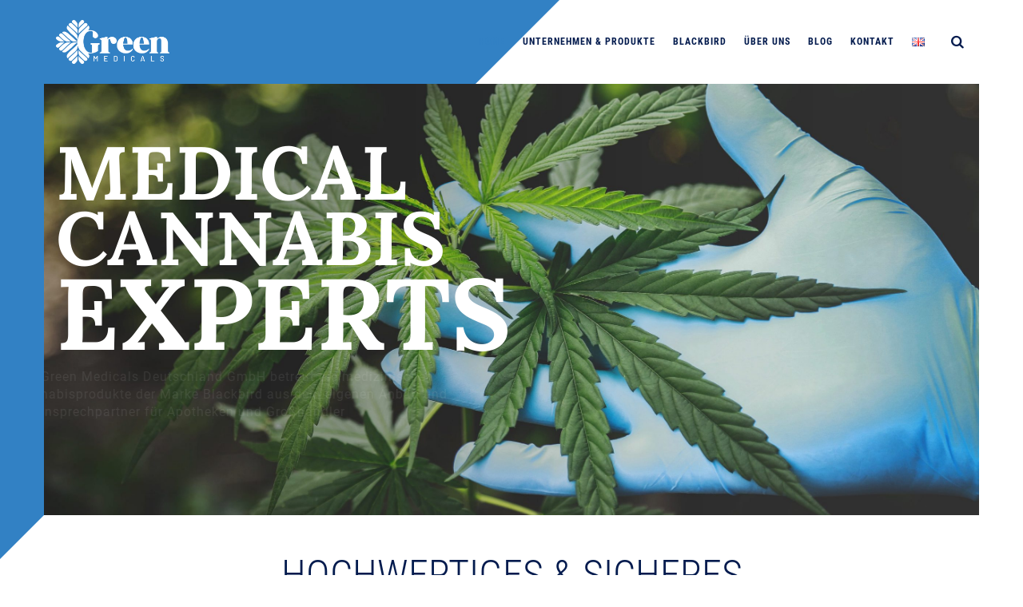

--- FILE ---
content_type: text/html; charset=UTF-8
request_url: https://greenmedicals.de/
body_size: 19028
content:
<!DOCTYPE html>
<html lang="de-DE" class="no-js">
<head>
	<meta charset="UTF-8">
	<meta name="SKYPE_TOOLBAR" content="SKYPE_TOOLBAR_PARSER_COMPATIBLE" />
	<link rel="profile" href="http://gmpg.org/xfn/11">
	<meta name="viewport" content="width=device-width, initial-scale=1">
		<script> 'use strict'; (function(html){html.className = html.className.replace(/\bno-js\b/,'js')})(document.documentElement);</script>
<title>Green Medicals &#8211; Cannabis Experts</title>
<meta name='robots' content='max-image-preview:large' />
<script id="cookieyes" src="https://cdn-cookieyes.com/client_data/182ff3e6f474aa2a960d1860/script.js"></script><link rel="alternate" href="https://greenmedicals.de/" hreflang="de" />
<link rel="alternate" href="https://greenmedicals.de/en/" hreflang="en" />
<link rel="alternate" type="application/rss+xml" title="Green Medicals &raquo; Feed" href="https://greenmedicals.de/feed/" />
<link rel="alternate" title="oEmbed (JSON)" type="application/json+oembed" href="https://greenmedicals.de/wp-json/oembed/1.0/embed?url=https%3A%2F%2Fgreenmedicals.de%2F" />
<link rel="alternate" title="oEmbed (XML)" type="text/xml+oembed" href="https://greenmedicals.de/wp-json/oembed/1.0/embed?url=https%3A%2F%2Fgreenmedicals.de%2F&#038;format=xml" />
<style id='wp-img-auto-sizes-contain-inline-css'>
img:is([sizes=auto i],[sizes^="auto," i]){contain-intrinsic-size:3000px 1500px}
/*# sourceURL=wp-img-auto-sizes-contain-inline-css */
</style>
<style id='wp-emoji-styles-inline-css'>

	img.wp-smiley, img.emoji {
		display: inline !important;
		border: none !important;
		box-shadow: none !important;
		height: 1em !important;
		width: 1em !important;
		margin: 0 0.07em !important;
		vertical-align: -0.1em !important;
		background: none !important;
		padding: 0 !important;
	}
/*# sourceURL=wp-emoji-styles-inline-css */
</style>
<style id='wp-block-library-inline-css'>
:root{--wp-block-synced-color:#7a00df;--wp-block-synced-color--rgb:122,0,223;--wp-bound-block-color:var(--wp-block-synced-color);--wp-editor-canvas-background:#ddd;--wp-admin-theme-color:#007cba;--wp-admin-theme-color--rgb:0,124,186;--wp-admin-theme-color-darker-10:#006ba1;--wp-admin-theme-color-darker-10--rgb:0,107,160.5;--wp-admin-theme-color-darker-20:#005a87;--wp-admin-theme-color-darker-20--rgb:0,90,135;--wp-admin-border-width-focus:2px}@media (min-resolution:192dpi){:root{--wp-admin-border-width-focus:1.5px}}.wp-element-button{cursor:pointer}:root .has-very-light-gray-background-color{background-color:#eee}:root .has-very-dark-gray-background-color{background-color:#313131}:root .has-very-light-gray-color{color:#eee}:root .has-very-dark-gray-color{color:#313131}:root .has-vivid-green-cyan-to-vivid-cyan-blue-gradient-background{background:linear-gradient(135deg,#00d084,#0693e3)}:root .has-purple-crush-gradient-background{background:linear-gradient(135deg,#34e2e4,#4721fb 50%,#ab1dfe)}:root .has-hazy-dawn-gradient-background{background:linear-gradient(135deg,#faaca8,#dad0ec)}:root .has-subdued-olive-gradient-background{background:linear-gradient(135deg,#fafae1,#67a671)}:root .has-atomic-cream-gradient-background{background:linear-gradient(135deg,#fdd79a,#004a59)}:root .has-nightshade-gradient-background{background:linear-gradient(135deg,#330968,#31cdcf)}:root .has-midnight-gradient-background{background:linear-gradient(135deg,#020381,#2874fc)}:root{--wp--preset--font-size--normal:16px;--wp--preset--font-size--huge:42px}.has-regular-font-size{font-size:1em}.has-larger-font-size{font-size:2.625em}.has-normal-font-size{font-size:var(--wp--preset--font-size--normal)}.has-huge-font-size{font-size:var(--wp--preset--font-size--huge)}.has-text-align-center{text-align:center}.has-text-align-left{text-align:left}.has-text-align-right{text-align:right}.has-fit-text{white-space:nowrap!important}#end-resizable-editor-section{display:none}.aligncenter{clear:both}.items-justified-left{justify-content:flex-start}.items-justified-center{justify-content:center}.items-justified-right{justify-content:flex-end}.items-justified-space-between{justify-content:space-between}.screen-reader-text{border:0;clip-path:inset(50%);height:1px;margin:-1px;overflow:hidden;padding:0;position:absolute;width:1px;word-wrap:normal!important}.screen-reader-text:focus{background-color:#ddd;clip-path:none;color:#444;display:block;font-size:1em;height:auto;left:5px;line-height:normal;padding:15px 23px 14px;text-decoration:none;top:5px;width:auto;z-index:100000}html :where(.has-border-color){border-style:solid}html :where([style*=border-top-color]){border-top-style:solid}html :where([style*=border-right-color]){border-right-style:solid}html :where([style*=border-bottom-color]){border-bottom-style:solid}html :where([style*=border-left-color]){border-left-style:solid}html :where([style*=border-width]){border-style:solid}html :where([style*=border-top-width]){border-top-style:solid}html :where([style*=border-right-width]){border-right-style:solid}html :where([style*=border-bottom-width]){border-bottom-style:solid}html :where([style*=border-left-width]){border-left-style:solid}html :where(img[class*=wp-image-]){height:auto;max-width:100%}:where(figure){margin:0 0 1em}html :where(.is-position-sticky){--wp-admin--admin-bar--position-offset:var(--wp-admin--admin-bar--height,0px)}@media screen and (max-width:600px){html :where(.is-position-sticky){--wp-admin--admin-bar--position-offset:0px}}

/*# sourceURL=wp-block-library-inline-css */
</style><style id='global-styles-inline-css'>
:root{--wp--preset--aspect-ratio--square: 1;--wp--preset--aspect-ratio--4-3: 4/3;--wp--preset--aspect-ratio--3-4: 3/4;--wp--preset--aspect-ratio--3-2: 3/2;--wp--preset--aspect-ratio--2-3: 2/3;--wp--preset--aspect-ratio--16-9: 16/9;--wp--preset--aspect-ratio--9-16: 9/16;--wp--preset--color--black: #000000;--wp--preset--color--cyan-bluish-gray: #abb8c3;--wp--preset--color--white: #ffffff;--wp--preset--color--pale-pink: #f78da7;--wp--preset--color--vivid-red: #cf2e2e;--wp--preset--color--luminous-vivid-orange: #ff6900;--wp--preset--color--luminous-vivid-amber: #fcb900;--wp--preset--color--light-green-cyan: #7bdcb5;--wp--preset--color--vivid-green-cyan: #00d084;--wp--preset--color--pale-cyan-blue: #8ed1fc;--wp--preset--color--vivid-cyan-blue: #0693e3;--wp--preset--color--vivid-purple: #9b51e0;--wp--preset--gradient--vivid-cyan-blue-to-vivid-purple: linear-gradient(135deg,rgb(6,147,227) 0%,rgb(155,81,224) 100%);--wp--preset--gradient--light-green-cyan-to-vivid-green-cyan: linear-gradient(135deg,rgb(122,220,180) 0%,rgb(0,208,130) 100%);--wp--preset--gradient--luminous-vivid-amber-to-luminous-vivid-orange: linear-gradient(135deg,rgb(252,185,0) 0%,rgb(255,105,0) 100%);--wp--preset--gradient--luminous-vivid-orange-to-vivid-red: linear-gradient(135deg,rgb(255,105,0) 0%,rgb(207,46,46) 100%);--wp--preset--gradient--very-light-gray-to-cyan-bluish-gray: linear-gradient(135deg,rgb(238,238,238) 0%,rgb(169,184,195) 100%);--wp--preset--gradient--cool-to-warm-spectrum: linear-gradient(135deg,rgb(74,234,220) 0%,rgb(151,120,209) 20%,rgb(207,42,186) 40%,rgb(238,44,130) 60%,rgb(251,105,98) 80%,rgb(254,248,76) 100%);--wp--preset--gradient--blush-light-purple: linear-gradient(135deg,rgb(255,206,236) 0%,rgb(152,150,240) 100%);--wp--preset--gradient--blush-bordeaux: linear-gradient(135deg,rgb(254,205,165) 0%,rgb(254,45,45) 50%,rgb(107,0,62) 100%);--wp--preset--gradient--luminous-dusk: linear-gradient(135deg,rgb(255,203,112) 0%,rgb(199,81,192) 50%,rgb(65,88,208) 100%);--wp--preset--gradient--pale-ocean: linear-gradient(135deg,rgb(255,245,203) 0%,rgb(182,227,212) 50%,rgb(51,167,181) 100%);--wp--preset--gradient--electric-grass: linear-gradient(135deg,rgb(202,248,128) 0%,rgb(113,206,126) 100%);--wp--preset--gradient--midnight: linear-gradient(135deg,rgb(2,3,129) 0%,rgb(40,116,252) 100%);--wp--preset--font-size--small: 13px;--wp--preset--font-size--medium: 20px;--wp--preset--font-size--large: 36px;--wp--preset--font-size--x-large: 42px;--wp--preset--spacing--20: 0.44rem;--wp--preset--spacing--30: 0.67rem;--wp--preset--spacing--40: 1rem;--wp--preset--spacing--50: 1.5rem;--wp--preset--spacing--60: 2.25rem;--wp--preset--spacing--70: 3.38rem;--wp--preset--spacing--80: 5.06rem;--wp--preset--shadow--natural: 6px 6px 9px rgba(0, 0, 0, 0.2);--wp--preset--shadow--deep: 12px 12px 50px rgba(0, 0, 0, 0.4);--wp--preset--shadow--sharp: 6px 6px 0px rgba(0, 0, 0, 0.2);--wp--preset--shadow--outlined: 6px 6px 0px -3px rgb(255, 255, 255), 6px 6px rgb(0, 0, 0);--wp--preset--shadow--crisp: 6px 6px 0px rgb(0, 0, 0);}:where(.is-layout-flex){gap: 0.5em;}:where(.is-layout-grid){gap: 0.5em;}body .is-layout-flex{display: flex;}.is-layout-flex{flex-wrap: wrap;align-items: center;}.is-layout-flex > :is(*, div){margin: 0;}body .is-layout-grid{display: grid;}.is-layout-grid > :is(*, div){margin: 0;}:where(.wp-block-columns.is-layout-flex){gap: 2em;}:where(.wp-block-columns.is-layout-grid){gap: 2em;}:where(.wp-block-post-template.is-layout-flex){gap: 1.25em;}:where(.wp-block-post-template.is-layout-grid){gap: 1.25em;}.has-black-color{color: var(--wp--preset--color--black) !important;}.has-cyan-bluish-gray-color{color: var(--wp--preset--color--cyan-bluish-gray) !important;}.has-white-color{color: var(--wp--preset--color--white) !important;}.has-pale-pink-color{color: var(--wp--preset--color--pale-pink) !important;}.has-vivid-red-color{color: var(--wp--preset--color--vivid-red) !important;}.has-luminous-vivid-orange-color{color: var(--wp--preset--color--luminous-vivid-orange) !important;}.has-luminous-vivid-amber-color{color: var(--wp--preset--color--luminous-vivid-amber) !important;}.has-light-green-cyan-color{color: var(--wp--preset--color--light-green-cyan) !important;}.has-vivid-green-cyan-color{color: var(--wp--preset--color--vivid-green-cyan) !important;}.has-pale-cyan-blue-color{color: var(--wp--preset--color--pale-cyan-blue) !important;}.has-vivid-cyan-blue-color{color: var(--wp--preset--color--vivid-cyan-blue) !important;}.has-vivid-purple-color{color: var(--wp--preset--color--vivid-purple) !important;}.has-black-background-color{background-color: var(--wp--preset--color--black) !important;}.has-cyan-bluish-gray-background-color{background-color: var(--wp--preset--color--cyan-bluish-gray) !important;}.has-white-background-color{background-color: var(--wp--preset--color--white) !important;}.has-pale-pink-background-color{background-color: var(--wp--preset--color--pale-pink) !important;}.has-vivid-red-background-color{background-color: var(--wp--preset--color--vivid-red) !important;}.has-luminous-vivid-orange-background-color{background-color: var(--wp--preset--color--luminous-vivid-orange) !important;}.has-luminous-vivid-amber-background-color{background-color: var(--wp--preset--color--luminous-vivid-amber) !important;}.has-light-green-cyan-background-color{background-color: var(--wp--preset--color--light-green-cyan) !important;}.has-vivid-green-cyan-background-color{background-color: var(--wp--preset--color--vivid-green-cyan) !important;}.has-pale-cyan-blue-background-color{background-color: var(--wp--preset--color--pale-cyan-blue) !important;}.has-vivid-cyan-blue-background-color{background-color: var(--wp--preset--color--vivid-cyan-blue) !important;}.has-vivid-purple-background-color{background-color: var(--wp--preset--color--vivid-purple) !important;}.has-black-border-color{border-color: var(--wp--preset--color--black) !important;}.has-cyan-bluish-gray-border-color{border-color: var(--wp--preset--color--cyan-bluish-gray) !important;}.has-white-border-color{border-color: var(--wp--preset--color--white) !important;}.has-pale-pink-border-color{border-color: var(--wp--preset--color--pale-pink) !important;}.has-vivid-red-border-color{border-color: var(--wp--preset--color--vivid-red) !important;}.has-luminous-vivid-orange-border-color{border-color: var(--wp--preset--color--luminous-vivid-orange) !important;}.has-luminous-vivid-amber-border-color{border-color: var(--wp--preset--color--luminous-vivid-amber) !important;}.has-light-green-cyan-border-color{border-color: var(--wp--preset--color--light-green-cyan) !important;}.has-vivid-green-cyan-border-color{border-color: var(--wp--preset--color--vivid-green-cyan) !important;}.has-pale-cyan-blue-border-color{border-color: var(--wp--preset--color--pale-cyan-blue) !important;}.has-vivid-cyan-blue-border-color{border-color: var(--wp--preset--color--vivid-cyan-blue) !important;}.has-vivid-purple-border-color{border-color: var(--wp--preset--color--vivid-purple) !important;}.has-vivid-cyan-blue-to-vivid-purple-gradient-background{background: var(--wp--preset--gradient--vivid-cyan-blue-to-vivid-purple) !important;}.has-light-green-cyan-to-vivid-green-cyan-gradient-background{background: var(--wp--preset--gradient--light-green-cyan-to-vivid-green-cyan) !important;}.has-luminous-vivid-amber-to-luminous-vivid-orange-gradient-background{background: var(--wp--preset--gradient--luminous-vivid-amber-to-luminous-vivid-orange) !important;}.has-luminous-vivid-orange-to-vivid-red-gradient-background{background: var(--wp--preset--gradient--luminous-vivid-orange-to-vivid-red) !important;}.has-very-light-gray-to-cyan-bluish-gray-gradient-background{background: var(--wp--preset--gradient--very-light-gray-to-cyan-bluish-gray) !important;}.has-cool-to-warm-spectrum-gradient-background{background: var(--wp--preset--gradient--cool-to-warm-spectrum) !important;}.has-blush-light-purple-gradient-background{background: var(--wp--preset--gradient--blush-light-purple) !important;}.has-blush-bordeaux-gradient-background{background: var(--wp--preset--gradient--blush-bordeaux) !important;}.has-luminous-dusk-gradient-background{background: var(--wp--preset--gradient--luminous-dusk) !important;}.has-pale-ocean-gradient-background{background: var(--wp--preset--gradient--pale-ocean) !important;}.has-electric-grass-gradient-background{background: var(--wp--preset--gradient--electric-grass) !important;}.has-midnight-gradient-background{background: var(--wp--preset--gradient--midnight) !important;}.has-small-font-size{font-size: var(--wp--preset--font-size--small) !important;}.has-medium-font-size{font-size: var(--wp--preset--font-size--medium) !important;}.has-large-font-size{font-size: var(--wp--preset--font-size--large) !important;}.has-x-large-font-size{font-size: var(--wp--preset--font-size--x-large) !important;}
/*# sourceURL=global-styles-inline-css */
</style>

<style id='classic-theme-styles-inline-css'>
/*! This file is auto-generated */
.wp-block-button__link{color:#fff;background-color:#32373c;border-radius:9999px;box-shadow:none;text-decoration:none;padding:calc(.667em + 2px) calc(1.333em + 2px);font-size:1.125em}.wp-block-file__button{background:#32373c;color:#fff;text-decoration:none}
/*# sourceURL=/wp-includes/css/classic-themes.min.css */
</style>
<link rel='stylesheet' id='contact-form-7-css' href='https://greenmedicals.de/wp-content/plugins/contact-form-7/includes/css/styles.css?ver=6.0.1'  media='all' />
<link rel='stylesheet' id='font-awesome-css' href='https://greenmedicals.de/wp-content/plugins/themestek-labtechco-extras/icon-picker/icon-libraries/font-awesome/css/font-awesome.min.css?ver=6.9'  media='all' />
<link rel='stylesheet' id='themify-css' href='https://greenmedicals.de/wp-content/plugins/themestek-labtechco-extras/icon-picker/icon-libraries/themify-icons/themify-icons.css?ver=6.9'  media='all' />
<link rel='stylesheet' id='sgicon-css' href='https://greenmedicals.de/wp-content/plugins/themestek-labtechco-extras/icon-picker/icon-libraries/stroke-gap-icons/style.css?ver=6.9'  media='all' />
<link rel='stylesheet' id='vc_linecons-css' href='https://greenmedicals.de/wp-content/plugins/js_composer/assets/css/lib/vc-linecons/vc_linecons_icons.min.css?ver=6.9.0'  media='all' />
<link rel='stylesheet' id='ts_labtechco_business_icon-css' href='https://greenmedicals.de/wp-content/plugins/themestek-labtechco-extras/icon-picker/icon-libraries/ts-lab-icons/font/flaticon.css?ver=6.9'  media='all' />
<link rel='stylesheet' id='ts-cs-google-fonts-css' href='https://greenmedicals.de/wp-content/uploads/fonts/d7f0439da1caafb5ac342443490372f2/font.css?v=1721221168'  media='all' />
<link rel='stylesheet' id='ts-base-icons-css' href='https://greenmedicals.de/wp-content/themes/labtechco/libraries/ts-labtechco-icons/css/ts-labtechco-icons.css?ver=6.9'  media='all' />
<link rel='stylesheet' id='perfect-scrollbar-css' href='https://greenmedicals.de/wp-content/themes/labtechco/libraries/perfect-scrollbar/perfect-scrollbar.min.css?ver=6.9'  media='all' />
<link rel='stylesheet' id='chrisbracco-tooltip-css' href='https://greenmedicals.de/wp-content/themes/labtechco/libraries/chrisbracco-tooltip/chrisbracco-tooltip.min.css?ver=6.9'  media='all' />
<link rel='stylesheet' id='multi-columns-row-css' href='https://greenmedicals.de/wp-content/themes/labtechco/css/multi-columns-row.css?ver=6.9'  media='all' />
<link rel='stylesheet' id='ts-select2-css' href='https://greenmedicals.de/wp-content/themes/labtechco/libraries/select2/select2.min.css?ver=6.9'  media='all' />
<link rel='stylesheet' id='flexslider-css' href='https://greenmedicals.de/wp-content/plugins/js_composer/assets/lib/flexslider/flexslider.min.css?ver=6.9.0'  media='all' />
<link rel='stylesheet' id='slick-css' href='https://greenmedicals.de/wp-content/themes/labtechco/libraries/slick/slick.css?ver=6.9'  media='all' />
<link rel='stylesheet' id='slick-theme-css' href='https://greenmedicals.de/wp-content/themes/labtechco/libraries/slick/slick-theme.css?ver=6.9'  media='all' />
<link rel='stylesheet' id='prettyphoto-css' href='https://greenmedicals.de/wp-content/plugins/js_composer/assets/lib/prettyphoto/css/prettyPhoto.min.css?ver=6.9.0'  media='all' />
<link rel='stylesheet' id='js_composer_front-css' href='https://greenmedicals.de/wp-content/plugins/js_composer/assets/css/js_composer.min.css?ver=6.9.0'  media='all' />
<link rel='stylesheet' id='bootstrap-css' href='https://greenmedicals.de/wp-content/themes/labtechco/css/bootstrap.min.css?ver=6.9'  media='all' />
<link rel='stylesheet' id='bootstrap-theme-css' href='https://greenmedicals.de/wp-content/themes/labtechco/css/bootstrap-theme.min.css?ver=6.9'  media='all' />
<link rel='stylesheet' id='labtechco-core-style-css' href='https://greenmedicals.de/wp-content/themes/labtechco/css/core.min.css?ver=6.9'  media='all' />
<link rel='stylesheet' id='labtechco-master-style-css' href='https://greenmedicals.de/wp-content/themes/labtechco/css/master.min.css?ver=6.9'  media='all' />
<link rel='stylesheet' id='labtechco-responsive-style-css' href='https://greenmedicals.de/wp-content/themes/labtechco/css/responsive.min.css?ver=6.9'  media='all' />
<link rel='stylesheet' id='cf7cf-style-css' href='https://greenmedicals.de/wp-content/plugins/cf7-conditional-fields/style.css?ver=2.5.4'  media='all' />
<link rel='stylesheet' id='tste-labtechco-theme-style-css' href='https://greenmedicals.de/wp-admin/admin-ajax.php?action=themestek_theme_css&#038;ver=6.9'  media='all' />
<link rel='stylesheet' id='sib-front-css-css' href='https://greenmedicals.de/wp-content/plugins/mailin/css/mailin-front.css?ver=6.9'  media='all' />
<script  src="https://greenmedicals.de/wp-includes/js/jquery/jquery.min.js?ver=3.7.1" id="jquery-core-js"></script>
<script  src="https://greenmedicals.de/wp-includes/js/jquery/jquery-migrate.min.js?ver=3.4.1" id="jquery-migrate-js"></script>
<script  src="https://greenmedicals.de/wp-content/plugins/themestek-labtechco-extras/js/jquery-resize.min.js?ver=6.9" id="jquery-resize-js"></script>
<script id="sib-front-js-js-extra">
/* <![CDATA[ */
var sibErrMsg = {"invalidMail":"Please fill out valid email address","requiredField":"Please fill out required fields","invalidDateFormat":"Please fill out valid date format","invalidSMSFormat":"Please fill out valid phone number"};
var ajax_sib_front_object = {"ajax_url":"https://greenmedicals.de/wp-admin/admin-ajax.php","ajax_nonce":"f52d2ce75f","flag_url":"https://greenmedicals.de/wp-content/plugins/mailin/img/flags/"};
//# sourceURL=sib-front-js-js-extra
/* ]]> */
</script>
<script  src="https://greenmedicals.de/wp-content/plugins/mailin/js/mailin-front.js?ver=1734688212" id="sib-front-js-js"></script>
<link rel="https://api.w.org/" href="https://greenmedicals.de/wp-json/" /><link rel="alternate" title="JSON" type="application/json" href="https://greenmedicals.de/wp-json/wp/v2/pages/8264" /><link rel="EditURI" type="application/rsd+xml" title="RSD" href="https://greenmedicals.de/xmlrpc.php?rsd" />
<meta name="generator" content="WordPress 6.9" />
<link rel="canonical" href="https://greenmedicals.de/" />
<link rel='shortlink' href='https://greenmedicals.de/' />
<!-- Google tag (gtag.js) -->
<script async src="https://www.googletagmanager.com/gtag/js?id=G-N337TQGVL9"></script>
<script>
  window.dataLayer = window.dataLayer || [];
  function gtag(){dataLayer.push(arguments);}
  gtag('js', new Date());

  gtag('config', 'G-N337TQGVL9');
</script><!-- Inline CSS Start --><style>.vc_custom_1663584395572{padding-top: 0px !important;padding-bottom: 0px !important;}@media (max-width: 991px ){ .ts-row-inner.ts-responsive-custom-28029973{margin-top:0px !important;padding-top:0px !important;} }@media (max-width: 767px ){ .ts-row-inner.ts-responsive-custom-28029973{margin-top:0px !important;padding-top:0px !important;} }@media (max-width: 991px ){ .ts-column-inner>.ts-responsive-custom-40327438{margin-top:0px !important;padding-top:0px !important;} }@media (max-width: 767px ){ .ts-column-inner>.ts-responsive-custom-40327438{margin-top:0px !important;padding-top:0px !important;} }@media (max-width: 991px ){ .ts-column>.ts-responsive-custom-59503556{margin-bottom:0px !important;padding-bottom:0px !important;} }@media (max-width: 767px ){ .ts-column>.ts-responsive-custom-59503556{margin-bottom:0px !important;padding-bottom:0px !important;} }.vc_custom_1654593209178 > .ts-row-wrapper-bg-layer{padding-top: 50px !important;padding-bottom: 0px !important;}.vc_custom_1654593209178 > .ts-row-wrapper-bg-layer{background-image: none !important;margin: 0 !important;padding: 0 !important;}.vc_custom_1661267934420{margin-bottom: 0px !important;padding-bottom: 0px !important;}@media (max-width: 991px ){ .ts-column>.ts-responsive-custom-99192652{margin-top:0px !important;margin-bottom:10px !important;padding-top:50px !important;} }@media (max-width: 767px ){ .ts-column>.ts-responsive-custom-99192652{margin-top:0px !important;margin-bottom:10px !important;padding-top:50px !important;} }.vc_custom_1654683800824 > .ts-row-wrapper-bg-layer{padding-top: 30px !important;padding-bottom: 50px !important;}.vc_custom_1654683800824 > .ts-row-wrapper-bg-layer{background-image: none !important;margin: 0 !important;padding: 0 !important;}@media (max-width: 991px ){ .ts-row.ts-responsive-custom-61014430{margin-top:30px !important;padding-top:50px !important;padding-bottom:5px !important;} }@media (max-width: 767px ){ .ts-row.ts-responsive-custom-61014430{margin-top:30px !important;padding-top:50px !important;padding-bottom:5px !important;} }.vc_custom_1661267945949{padding-top: 0px !important;padding-bottom: 0px !important;}@media (max-width: 991px ){ .ts-column>.ts-responsive-custom-59503556{margin-bottom:0px !important;padding-bottom:0px !important;} }@media (max-width: 767px ){ .ts-column>.ts-responsive-custom-59503556{margin-bottom:0px !important;padding-bottom:0px !important;} }.vc_custom_1654684196553 > .ts-row-wrapper-bg-layer{margin-top: 0px !important;margin-bottom: 0px !important;padding-top: 0px !important;padding-bottom: 0px !important;}.vc_custom_1654684196553 > .ts-row-wrapper-bg-layer{background-image: none !important;margin: 0 !important;padding: 0 !important;}@media (max-width: 991px ){ .ts-column-inner>.ts-responsive-custom-98357523{padding-top:25px !important;} }@media (max-width: 767px ){ .ts-column-inner>.ts-responsive-custom-98357523{padding-top:25px !important;} }@media (max-width: 991px ){ .ts-column>.ts-responsive-custom-41569024{margin-top:15px !important;margin-right:0px !important;padding-top:25px !important;padding-right:30px !important;padding-left:30px !important;} }@media (max-width: 767px ){ .ts-column>.ts-responsive-custom-41569024{margin-top:15px !important;margin-right:0px !important;padding-top:25px !important;padding-right:30px !important;padding-left:30px !important;} }.vc_custom_1673023373332 > .ts-col-wrapper-bg-layer{background-image: url(https://greenmedicals.de/wp-content/uploads/2022/09/GreenMedicals_Nursery-min.jpg?id=8407) !important;background-position: center !important;background-repeat: no-repeat !important;background-size: cover !important;}.vc_custom_1673023373332 > .ts-col-wrapper-bg-layer > .ts-bg-layer-inner{background-image: url(https://greenmedicals.de/wp-content/uploads/2022/09/GreenMedicals_Nursery-min.jpg?id=8407) !important;background-position: center !important;background-repeat: no-repeat !important;background-size: cover !important;background-image:none !important;}@media (max-width: 767px ){ .ts-column>.ts-responsive-custom-47042136{padding-right:10px !important;padding-bottom:10px !important;padding-left:10px !important;} }.vc_custom_1654618867710 > .ts-row-wrapper-bg-layer{padding-top: 0px !important;padding-bottom: 0px !important;background-position: center !important;background-repeat: no-repeat !important;background-size: cover !important;}.vc_custom_1654618867710 > .ts-row-wrapper-bg-layer{background-image: none !important;margin: 0 !important;padding: 0 !important;}.vc_custom_1664220414616 > .ts-row-wrapper-bg-layer{margin-bottom: 0px !important;padding-top: 55px !important;padding-right: 0px !important;padding-bottom: 0px !important;padding-left: 0px !important;}.vc_custom_1664220414616 > .ts-row-wrapper-bg-layer{background-image: none !important;margin: 0 !important;padding: 0 !important;}.vc_custom_1658486436235 > .ts-row-wrapper-bg-layer{margin-bottom: 0px !important;padding-top: 55px !important;padding-bottom: 0px !important;}.vc_custom_1658486436235 > .ts-row-wrapper-bg-layer{background-image: none !important;margin: 0 !important;padding: 0 !important;}@media (max-width: 991px ){ .ts-row.ts-responsive-custom-33562244{margin-top:25px !important;padding-top:35px !important;} }@media (max-width: 767px ){ .ts-row.ts-responsive-custom-33562244{margin-top:25px !important;padding-top:35px !important;} }.vc_custom_1658487256478 > .ts-row-wrapper-bg-layer{margin-top: -350px !important;padding-top: 100px !important;padding-bottom: 40px !important;}.vc_custom_1658487256478 > .ts-row-wrapper-bg-layer{background-image: none !important;margin: 0 !important;padding: 0 !important;}</style><!-- Inline CSS End --><meta name="generator" content="Powered by WPBakery Page Builder - drag and drop page builder for WordPress."/>
<meta name="generator" content="Powered by Slider Revolution 6.5.20 - responsive, Mobile-Friendly Slider Plugin for WordPress with comfortable drag and drop interface." />
<link rel="icon" href="https://greenmedicals.de/wp-content/uploads/2022/05/cropped-icon-min-1-32x32.png" sizes="32x32" />
<link rel="icon" href="https://greenmedicals.de/wp-content/uploads/2022/05/cropped-icon-min-1-192x192.png" sizes="192x192" />
<link rel="apple-touch-icon" href="https://greenmedicals.de/wp-content/uploads/2022/05/cropped-icon-min-1-180x180.png" />
<meta name="msapplication-TileImage" content="https://greenmedicals.de/wp-content/uploads/2022/05/cropped-icon-min-1-270x270.png" />
<script>function setREVStartSize(e){
			//window.requestAnimationFrame(function() {
				window.RSIW = window.RSIW===undefined ? window.innerWidth : window.RSIW;
				window.RSIH = window.RSIH===undefined ? window.innerHeight : window.RSIH;
				try {
					var pw = document.getElementById(e.c).parentNode.offsetWidth,
						newh;
					pw = pw===0 || isNaN(pw) ? window.RSIW : pw;
					e.tabw = e.tabw===undefined ? 0 : parseInt(e.tabw);
					e.thumbw = e.thumbw===undefined ? 0 : parseInt(e.thumbw);
					e.tabh = e.tabh===undefined ? 0 : parseInt(e.tabh);
					e.thumbh = e.thumbh===undefined ? 0 : parseInt(e.thumbh);
					e.tabhide = e.tabhide===undefined ? 0 : parseInt(e.tabhide);
					e.thumbhide = e.thumbhide===undefined ? 0 : parseInt(e.thumbhide);
					e.mh = e.mh===undefined || e.mh=="" || e.mh==="auto" ? 0 : parseInt(e.mh,0);
					if(e.layout==="fullscreen" || e.l==="fullscreen")
						newh = Math.max(e.mh,window.RSIH);
					else{
						e.gw = Array.isArray(e.gw) ? e.gw : [e.gw];
						for (var i in e.rl) if (e.gw[i]===undefined || e.gw[i]===0) e.gw[i] = e.gw[i-1];
						e.gh = e.el===undefined || e.el==="" || (Array.isArray(e.el) && e.el.length==0)? e.gh : e.el;
						e.gh = Array.isArray(e.gh) ? e.gh : [e.gh];
						for (var i in e.rl) if (e.gh[i]===undefined || e.gh[i]===0) e.gh[i] = e.gh[i-1];
											
						var nl = new Array(e.rl.length),
							ix = 0,
							sl;
						e.tabw = e.tabhide>=pw ? 0 : e.tabw;
						e.thumbw = e.thumbhide>=pw ? 0 : e.thumbw;
						e.tabh = e.tabhide>=pw ? 0 : e.tabh;
						e.thumbh = e.thumbhide>=pw ? 0 : e.thumbh;
						for (var i in e.rl) nl[i] = e.rl[i]<window.RSIW ? 0 : e.rl[i];
						sl = nl[0];
						for (var i in nl) if (sl>nl[i] && nl[i]>0) { sl = nl[i]; ix=i;}
						var m = pw>(e.gw[ix]+e.tabw+e.thumbw) ? 1 : (pw-(e.tabw+e.thumbw)) / (e.gw[ix]);
						newh =  (e.gh[ix] * m) + (e.tabh + e.thumbh);
					}
					var el = document.getElementById(e.c);
					if (el!==null && el) el.style.height = newh+"px";
					el = document.getElementById(e.c+"_wrapper");
					if (el!==null && el) {
						el.style.height = newh+"px";
						el.style.display = "block";
					}
				} catch(e){
					console.log("Failure at Presize of Slider:" + e)
				}
			//});
		  };</script>
		<style id="wp-custom-css">
			.titles strong{color: #8AB772;font-family:Lora;}
.justify .ts-vc_cta3-content p, .justify  {text-align: justify!important;}
.newsletterfooter {margin: 75px 0px 0px 0px!important;}
/*.linksfooter {margin: 0px!important;}*/
@media only screen and (max-width:991px) {.newsletterfooter {margin: 0px!important;}}
@media only screen and (max-width:991px) {
	.swap-on-mobile {
		display: flex !important;
		flex-direction: column-reverse;
	}
}
.wpcf7-list-item-label {font-weight:300;}
input[type="submit"] {background-color: #000;}
/*
body, h1, h2, h3, h4, h5, h6, a {font-family:Barlow!important;}*/
#more, #more1, #more2, #more3, #more4, #more5, #more6, #more7, #more8, #more9, 
#more10, #more11, #more12{display: none;}
.readmore{padding: 5px;font-size: 10px;}
.floatright .wpb_wrapper {float: right;}

		</style>
		<style data-type="vc_shortcodes-custom-css">.vc_custom_1654593209178{padding-top: 50px !important;padding-bottom: 0px !important;}.vc_custom_1654683800824{padding-top: 30px !important;padding-bottom: 50px !important;}.vc_custom_1654684196553{margin-top: 0px !important;margin-bottom: 0px !important;padding-top: 0px !important;padding-bottom: 0px !important;}.vc_custom_1654618867710{padding-top: 0px !important;padding-bottom: 0px !important;background-position: center !important;background-repeat: no-repeat !important;background-size: cover !important;}.vc_custom_1664220414616{margin-bottom: 0px !important;padding-top: 55px !important;padding-right: 0px !important;padding-bottom: 0px !important;padding-left: 0px !important;}.vc_custom_1658486436235{margin-bottom: 0px !important;padding-top: 55px !important;padding-bottom: 0px !important;}.vc_custom_1658487256478{margin-top: -350px !important;padding-top: 100px !important;padding-bottom: 40px !important;}.vc_custom_1663584395572{padding-top: 0px !important;padding-bottom: 0px !important;}.vc_custom_1654683435589{margin-right: -7.5px !important;margin-left: -7.5px !important;padding-top: 0px !important;padding-bottom: 35px !important;}.vc_custom_1654683521134{padding-top: 0px !important;}.vc_custom_1654683526922{padding-top: 0px !important;}.vc_custom_1654683532530{padding-top: 0px !important;}.vc_custom_1654684073008{margin-bottom: -100px !important;padding-top: 70px !important;}.vc_custom_1661267934420{margin-bottom: 0px !important;padding-bottom: 0px !important;}.vc_custom_1661267945949{padding-top: 0px !important;padding-bottom: 0px !important;}.vc_custom_1654683629543{margin-top: 80px !important;margin-right: -100px !important;padding-top: 50px !important;padding-right: 50px !important;padding-bottom: 50px !important;padding-left: 50px !important;}.vc_custom_1673023373332{margin-left: -80px !important;background-image: url(https://greenmedicals.de/wp-content/uploads/2022/09/GreenMedicals_Nursery-min.jpg?id=8407) !important;background-position: center !important;background-repeat: no-repeat !important;background-size: cover !important;}.vc_custom_1664220248153{padding-right: 0px !important;padding-left: 0px !important;}.vc_custom_1663350476444{padding-top: 30px !important;padding-bottom: 0px !important;}</style><noscript><style> .wpb_animate_when_almost_visible { opacity: 1; }</style></noscript><link rel='stylesheet' id='ts-footer-gfonts-css' href='https://greenmedicals.de/wp-content/uploads/fonts/a941f9bd1b6eb984defb6245ba23a89e/font.css?v=1721221166'  media='all' />
<link rel='stylesheet' id='rs-plugin-settings-css' href='https://greenmedicals.de/wp-content/plugins/revslider/public/assets/css/rs6.css?ver=6.5.20'  media='all' />
<style id='rs-plugin-settings-inline-css'>
#rs-demo-id {}
/*# sourceURL=rs-plugin-settings-inline-css */
</style>
</head>

<body class="home wp-singular page-template-default page page-id-8264 wp-theme-labtechco ts-headerstyle-classic ts-slider-yes themestek-wide themestek-page-full-width ts-empty-sidebar wpb-js-composer js-comp-ver-6.9.0 vc_responsive">

<div id="ts-home"></div>
<div class="main-holder">

	<div id="page" class="hfeed site">
	
		<header id="masthead" class=" ts-header-style-classic themestek-main-menu-total-7 themestek-main-menu-more-than-six">
	<div class="ts-header-block  ts-mmenu-active-color-skin ts-dmenu-active-color-skin ts-dmenu-sep-grey">
		
<div class="ts-search-overlay">
				
		<div class="ts-icon-close"></div>
	<div class="ts-search-outer">
		<div class="ts-search-logo"><img src="https://blackbird-medical.com/greenmedicals/wp-content/uploads/2022/05/GREEN-MEDICALS-POSITIVE.png" alt="Green Medicals" /></div>		<form method="get" class="ts-site-searchform" action="https://greenmedicals.de">
			<input type="search" class="field searchform-s" name="s" placeholder="Type Word Then Press Enter" />
			<button type="submit"><span class="ts-labtechco-icon-search"></span></button>
		</form>
	</div>
</div>
				<div id="ts-stickable-header-w" class="ts-stickable-header-w ts-bgcolor-custom" style="height:105px">
	<div id="site-header" class="site-header ts-bgcolor-custom ts-sticky-bgcolor-white ts-responsive-icon-dark ts-header-menu-position-right ts-mmmenu-override-yes ts-above-content-yes  ts-stickable-header">
	
				
		<div class="site-header-main ts-table container">
		
			<div class="site-branding ts-table-cell">
				<div class="headerlogo themestek-logotype-image ts-stickylogo-yes"><h1 class="site-title"><span class="logo-link-text">Green Medicals - Cannabis Experts</span><a class="home-link" href="https://greenmedicals.de/" title="Green Medicals"><span class="ts-sc-logo ts-sc-logo-type-image"><img class="themestek-logo-img standardlogo" alt="Green Medicals" src="https://greenmedicals.de/wp-content/uploads/2022/05/GREEN-MEDICALS-1.png"><img class="themestek-logo-img crosslogo" alt="Green Medicals" src="https://greenmedicals.de/wp-content/uploads/2022/05/GREEN-MEDICALS-POSITIVE.png"><img class="themestek-logo-img stickylogo" alt="Green Medicals" src="https://greenmedicals.de/wp-content/uploads/2022/05/GREEN-MEDICALS-1.png"></span></a></h1><h2 class="site-description">Cannabis Experts</h2></div>			</div><!-- .site-branding -->

			<div id="site-header-menu" class="site-header-menu ts-table-cell">
				<nav id="site-navigation" class="main-navigation" aria-label="Primary Menu" data-sticky-height="85">	
										<div class="ts-header-icons "><span class="ts-header-icon ts-header-search-link"><a href="#"><i class="ts-labtechco-icon-search-2"></i></a></span></div>					
<button id="menu-toggle" class="menu-toggle">
	<span class="ts-hide">Toggle menu</span><i class="ts-labtechco-icon-bars"></i>
</button>


<div class="nav-menu"><ul id="menu-menu-deutsch" class="nav-menu"><li id="menu-item-8489" class="menu-item menu-item-type-post_type menu-item-object-page menu-item-home current-menu-item page_item page-item-8264 current_page_item menu-item-8489"><a href="https://greenmedicals.de/" aria-current="page">HOME</a></li>
<li id="menu-item-8300" class="menu-item menu-item-type-post_type menu-item-object-page menu-item-8300"><a href="https://greenmedicals.de/unternehmen-produkte/">UNTERNEHMEN &#038; PRODUKTE</a></li>
<li id="menu-item-8465" class="menu-item menu-item-type-custom menu-item-object-custom menu-item-8465"><a target="_blank" href="https://blackbird-medical.de/">Blackbird</a></li>
<li id="menu-item-8299" class="menu-item menu-item-type-post_type menu-item-object-page menu-item-8299"><a href="https://greenmedicals.de/uber-uns/">Über Uns</a></li>
<li id="menu-item-8298" class="menu-item menu-item-type-post_type menu-item-object-page menu-item-8298"><a href="https://greenmedicals.de/en/blog/">Blog</a></li>
<li id="menu-item-8301" class="menu-item menu-item-type-post_type menu-item-object-page menu-item-8301"><a href="https://greenmedicals.de/kontakt/">Kontakt</a></li>
<li id="menu-item-8302-en" class="lang-item lang-item-40 lang-item-en lang-item-first menu-item menu-item-type-custom menu-item-object-custom menu-item-8302-en"><a href="https://greenmedicals.de/en/" hreflang="en-GB" lang="en-GB"><img src="[data-uri]" alt="English" width="16" height="11" style="width: 16px; height: 11px;" /></a></li>
</ul></div>				</nav><!-- .main-navigation -->
			</div><!-- .site-header-menu -->
			
		</div><!-- .site-header-main -->
	</div>
</div>


		






			<div class="themestek-slider-wrapper">
		<div class="themestek-slider-wide">
			<!-- START HOMEPAGE DE REVOLUTION SLIDER 6.5.20 --><p class="rs-p-wp-fix"></p>
			<rs-module-wrap id="rev_slider_11_1_wrapper" data-source="gallery" style="visibility:hidden;background:transparent;padding:0;margin:0px auto;margin-top:0;margin-bottom:0;">
				<rs-module id="rev_slider_11_1" style="" data-version="6.5.20">
					<rs-slides>
						<rs-slide style="position: absolute;" data-key="rs-19" data-title="Slide" data-anim="ms:310;" data-in="o:0;" data-out="a:false;">
							<img src="//greenmedicals.de/wp-content/plugins/revslider/public/assets/assets/dummy.png" alt="" title="greenmedicals_homepage_top-min" width="2560" height="1707" class="rev-slidebg tp-rs-img rs-lazyload" data-lazyload="//greenmedicals.de/wp-content/uploads/2022/09/greenmedicals_homepage_top-min-1-scaled.jpg" data-bg="p:left center;" data-no-retina>
<!--
							--><rs-layer
								id="slider-11-slide-19-layer-1" 
								class="rs-selectable"
								data-type="text"
								data-rsp_ch="on"
								data-xy="xo:0,30px,30px,20px;yo:134px,101px,101px,89px;"
								data-text="s:94,72,72,48;l:117,90,90,57;fw:700;a:inherit;"
								data-frame_0="x:-100%;o:1;"
								data-frame_0_mask="u:t;"
								data-frame_1="st:300;sp:1500;sR:300;"
								data-frame_1_mask="u:t;"
								data-frame_999="o:0;st:w;sR:7200;"
								style="z-index:5;font-family:'Lora';text-transform:uppercase;"
							>CANNABIS 
							</rs-layer><!--

							--><rs-layer
								id="slider-11-slide-19-layer-2" 
								class="rs-selectable"
								data-type="text"
								data-rsp_ch="on"
								data-xy="xo:0,30px,30px,20px;yo:209px,161px,161px,133px;"
								data-text="s:126,101,101,66;l:157,126,126,80;fw:700;a:inherit;"
								data-frame_0="x:-100%;o:1;"
								data-frame_0_mask="u:t;"
								data-frame_1="st:640;sp:1500;sR:640;"
								data-frame_1_mask="u:t;"
								data-frame_999="o:0;st:w;sR:6860;"
								style="z-index:5;font-family:'Lora';text-transform:uppercase;"
							>EXPERTS 
							</rs-layer><!--

							--><rs-layer
								id="slider-11-slide-19-layer-3" 
								class="rs-selectable"
								data-type="text"
								data-rsp_ch="on"
								data-xy="xo:0,30px,30px,20px;yo:52px,31px,31px,44px;"
								data-text="s:94,80,80,47;l:117,99,99,56;fw:700;a:inherit;"
								data-frame_0="x:-100%;o:1;"
								data-frame_0_mask="u:t;"
								data-frame_1="st:300;sp:1500;sR:300;"
								data-frame_1_mask="u:t;"
								data-frame_999="o:0;st:w;sR:7200;"
								style="z-index:5;font-family:'Lora';text-transform:uppercase;"
							>MEDICAL 
							</rs-layer><!--

							--><rs-layer
								id="slider-11-slide-19-layer-7" 
								class="rs-selectable"
								data-type="text"
								data-rsp_ch="on"
								data-xy="xo:0,30px,30px,21px;yo:356px,285px,285px,220px;"
								data-text="w:normal,normal,normal,normal;s:16,16,16,14;l:22,22,22,20;ls:1,1,1,1px;a:inherit;"
								data-dim="w:550,581px,581px,411px;"
								data-frame_0="x:-55px,-54px,-54px,-47px;"
								data-frame_1="st:2060;sp:700;sR:2060;"
								data-frame_999="o:0;st:w;sR:6240;"
								style="z-index:8;font-family:'Roboto';"
							>Die Green Medicals Deutschland GmbH betreut die medizinischen Cannabisprodukte der Marke Blackbird aus dem eigenen Anbau und ist Ansprechpartner für Apotheken und Großhändler 
							</rs-layer><!--

							--><a
								id="slider-11-slide-19-layer-8" 
								class="rs-layer rev-btn rs-selectable"
								href="https://blackbird-medical.com/greenmedicals/de/unternehmen-produkte/" target="_self"
								data-type="button"
								data-rsp_ch="on"
								data-xy="xo:0,30px,30px,20px;yo:449px,374px,374px,320px;"
								data-text="s:14,14,14,16;l:17,17,17,22;ls:1px;fw:700,700,700,400;a:inherit;"
								data-padding="t:12,12,12,7;r:35,35,35,29;b:12,12,12,7;l:35,35,35,29;"
								data-border="bos:solid;boc:#ffffff;bow:2,2,2,2;"
								data-frame_1="x:0,0,0,0px;y:0,0,0,0px;st:2120;sp:700;sR:2120;"
								data-frame_999="o:0;st:w;sR:6180;"
								data-frame_hover="c:#fff;bgc:#3368c6;boc:#3368c6;bor:0px,0px,0px,0px;bos:solid;bow:2,2,2,2;oX:50;oY:50;sp:0;"
								style="z-index:9;background-color:rgba(0,0,0,0);font-family:'Barlow';cursor:pointer;outline:none;box-shadow:none;box-sizing:border-box;-moz-box-sizing:border-box;-webkit-box-sizing:border-box;"
							>WEITERLESEN 
							</a><!--
-->						</rs-slide>
					</rs-slides>
				</rs-module>
				<script>
					setREVStartSize({c: 'rev_slider_11_1',rl:[1240,1024,1024,480],el:[540,470,470,400],gw:[1140,1024,1024,480],gh:[540,470,470,400],type:'standard',justify:'',layout:'fullwidth',mh:"0"});if (window.RS_MODULES!==undefined && window.RS_MODULES.modules!==undefined && window.RS_MODULES.modules["revslider111"]!==undefined) {window.RS_MODULES.modules["revslider111"].once = false;window.revapi11 = undefined;if (window.RS_MODULES.checkMinimal!==undefined) window.RS_MODULES.checkMinimal()}
				</script>
			</rs-module-wrap>
			<!-- END REVOLUTION SLIDER -->
</div>	</div>







	</div>
</header><!-- .site-header -->		
		<div id="content-wrapper" class="site-content-wrapper">
		
						
			<div id="content" class="site-content ">
				<div id="content-inner" class="site-content-inner ">
			
	<div id="primary" class="content-area  ">
		<main id="main" class="site-main">

		
<article id="post-8264" class="post-8264 page type-page status-publish hentry">
	
	
	<header class="single-entry-header ts-hide">
		<h2 class="entry-title">Green Medicals</h2>	</header><!-- .entry-header -->

	<div class="entry-content">
		<div data-vc-full-width="true" data-vc-full-width-init="false" class="ts-row wpb_row vc_row-fluid vc_custom_1654593209178 ts-total-col-1 ts-zindex-0 ts-bgimage-position-center_center">

        
		
	 <div class="vc_row container"> 	
		

<div class="ts-column wpb_column vc_column_container vc_col-sm-12 ts-zindex-0">
	<div class="vc_column-inner  ts-responsive-custom-59503556">
				<div class="wpb_wrapper">
			<div class="ts-element-heading-wrapper ts-heading-inner ts-element-align-center ts-seperator-none  vc_custom_1663584395572 titles"><section class="ts-vc_cta3-container titles"><div class="ts-vc_general ts-vc_cta3 ts-cta3-only ts-vc_cta3-style-classic ts-vc_cta3-shape-rounded ts-vc_cta3-align-center ts-vc_cta3-color-transparent ts-vc_cta3-icon-size-md ts-vc_cta3-actions-no ts-cta3-without-desc"><div class="ts-vc_cta3_content-container"><div class="ts-vc_cta3-content"><div class="ts-vc_cta3-content-header ts-wrap"><div class="ts-vc_cta3-headers ts-wrap-cell"><h2 style="font-size:50px;" class="ts-custom-heading " >HOCHWERTIGES &amp; SICHERES<br />
<strong>MEDIZINISCHES CANNABIS</strong></h2>
</div></div></div></div></div></section></div> <!-- .ts-element-heading-wrapper container --> 
<div class="ts-row-inner vc_row wpb_row vc_inner vc_row-fluid ts-column-pad-0 vc_custom_1654683435589 ts-responsive-custom-28029973 vc_column-gap-15 ts-break-col-991 ts-zindex-0">
	
<div class="ts-column-inner wpb_column vc_column_container vc_col-sm-4 ts-zindex-0">
	<div class="vc_column-inner  ts-responsive-custom-40327438">
		 
		<div class="wpb_wrapper">
			
	<div  class="wpb_single_image wpb_content_element vc_align_center  vc_custom_1654683521134">
		
		<figure class="wpb_wrapper vc_figure">
			<div class="vc_single_image-wrapper   vc_box_border_grey"><img loading="lazy" decoding="async" width="90" height="90" src="https://greenmedicals.de/wp-content/uploads/2022/06/greenmedicals_quality-min.png" class="vc_single_image-img attachment-full" alt="" title="greenmedicals_quality-min" data-id="7959" /></div>
		</figure>
	</div>

	<div class="wpb_text_column wpb_content_element " >
		<div class="wpb_wrapper">
			<h4 style="text-align: center;">Gleichbleibende Qualität</h4>
<p style="text-align: center;">Bei der Herstellung unserer Pharmazeutika setzen wir auf höchste und gleichbleibende Qualität. Unsere Cannabissorten entsprechen den geltenden pharmazeutischen Qualitätsstandards.</p>

		</div>
	</div>
		</div>
	</div>
</div>


<div class="ts-column-inner wpb_column vc_column_container vc_col-sm-4 ts-zindex-0">
	<div class="vc_column-inner  ">
		 
		<div class="wpb_wrapper">
			
	<div  class="wpb_single_image wpb_content_element vc_align_center  vc_custom_1654683526922">
		
		<figure class="wpb_wrapper vc_figure">
			<div class="vc_single_image-wrapper   vc_box_border_grey"><img loading="lazy" decoding="async" width="90" height="90" src="https://greenmedicals.de/wp-content/uploads/2022/06/greenmedicals_supply-min.png" class="vc_single_image-img attachment-full" alt="" title="greenmedicals_supply-min" data-id="7960" /></div>
		</figure>
	</div>

	<div class="wpb_text_column wpb_content_element " >
		<div class="wpb_wrapper">
			<h4 style="text-align: center;">Zuverlässige Lieferungen</h4>
<p style="text-align: center;">Das Wohl der Patienten ist für uns von größter Bedeutung. Durch unsere spezialisierten Logistikpartner garantieren wir eine zuverlässige Versorgung und ständige Verfügbarkeit.</p>

		</div>
	</div>
		</div>
	</div>
</div>


<div class="ts-column-inner wpb_column vc_column_container vc_col-sm-4 ts-zindex-0">
	<div class="vc_column-inner  ">
		 
		<div class="wpb_wrapper">
			
	<div  class="wpb_single_image wpb_content_element vc_align_center  vc_custom_1654683532530">
		
		<figure class="wpb_wrapper vc_figure">
			<div class="vc_single_image-wrapper   vc_box_border_grey"><img loading="lazy" decoding="async" width="90" height="90" src="https://greenmedicals.de/wp-content/uploads/2022/06/greenmedicals_safety-min.png" class="vc_single_image-img attachment-full" alt="" title="greenmedicals_safety-min" data-id="7958" /></div>
		</figure>
	</div>

	<div class="wpb_text_column wpb_content_element " >
		<div class="wpb_wrapper">
			<h4 style="text-align: center;">Sicherheit und Qualitätskontrolle</h4>
<p style="text-align: center;">Unsere Cannabissorten werden einer gründlichen Qualitätskontrolle unterzogen. So wird sichergestellt, dass die Patienten genau das bekommen, was sie brauchen. Immer und zu jeder Zeit.</p>

		</div>
	</div>
		</div>
	</div>
</div>

</div>

		</div>
	</div>
</div>



		
	 </div> </div>


<div class="vc_row-full-width vc_clearfix"></div>








<div data-vc-full-width="true" data-vc-full-width-init="false" class="ts-row wpb_row vc_row-fluid vc_custom_1654683800824 ts-responsive-custom-61014430 ts-total-col-2 ts-zindex-2 ts-bgcolor-white ts-bgimage-position-center_center">

        
		
	 <div class="vc_row container"> 	
		

<div class="ts-column wpb_column vc_column_container vc_col-sm-6 vc_hidden-sm vc_hidden-xs ts-zindex-0">
	<div class="vc_column-inner vc_custom_1654684073008 ts-responsive-custom-99192652">
				<div class="wpb_wrapper">
			<div class="ts-element-heading-wrapper ts-heading-inner ts-element-align-left ts-seperator-none  vc_custom_1661267934420 titles"><section class="ts-vc_cta3-container titles"><div class="ts-vc_general ts-vc_cta3 ts-cta3-only ts-vc_cta3-style-classic ts-vc_cta3-shape-rounded ts-vc_cta3-align-left ts-vc_cta3-color-transparent ts-vc_cta3-icon-size-md ts-vc_cta3-actions-no ts-cta3-without-desc"><div class="ts-vc_cta3_content-container"><div class="ts-vc_cta3-content"><div class="ts-vc_cta3-content-header ts-wrap"><div class="ts-vc_cta3-headers ts-wrap-cell"><h2 class="ts-custom-heading " ><strong>QUALITÄT UND SICHERHEIT</strong><br />
VON ANFANG BIS ENDE</h2>
</div></div></div></div></div></section></div> <!-- .ts-element-heading-wrapper container --> 		</div>
	</div>
</div>





<div class="ts-column wpb_column vc_column_container vc_col-sm-6 ts-zindex-0">
	<div class="vc_column-inner  ">
				<div class="wpb_wrapper">
					</div>
	</div>
</div>



		
	 </div> </div>


<div class="vc_row-full-width vc_clearfix"></div>








<div data-vc-full-width="true" data-vc-full-width-init="false" class="ts-row wpb_row vc_row-fluid vc_custom_1654684196553 ts-total-col-1 ts-zindex-0 ts-bgcolor-white ts-bgimage-position-center_center">

        
		
	 <div class="vc_row container"> 	
		

<div class="ts-column wpb_column vc_column_container vc_col-sm-12 vc_hidden-lg vc_hidden-md ts-zindex-0">
	<div class="vc_column-inner  ts-responsive-custom-59503556">
				<div class="wpb_wrapper">
			<div class="ts-element-heading-wrapper ts-heading-inner ts-element-align-center ts-seperator-none  vc_custom_1661267945949 titles"><section class="ts-vc_cta3-container titles"><div class="ts-vc_general ts-vc_cta3 ts-cta3-only ts-vc_cta3-style-classic ts-vc_cta3-shape-rounded ts-vc_cta3-align-center ts-vc_cta3-color-transparent ts-vc_cta3-icon-size-md ts-vc_cta3-actions-no ts-cta3-without-desc"><div class="ts-vc_cta3_content-container"><div class="ts-vc_cta3-content"><div class="ts-vc_cta3-content-header ts-wrap"><div class="ts-vc_cta3-headers ts-wrap-cell"><h2 style="font-size:50px;" class="ts-custom-heading " ><strong>QUALITÄT UND SICHERHEIT</strong><br />
VON ANFANG BIS ENDE</h2>
</div></div></div></div></div></section></div> <!-- .ts-element-heading-wrapper container --> 		</div>
	</div>
</div>



		
	 </div> </div>


<div class="vc_row-full-width vc_clearfix"></div>








<div data-vc-full-width="true" data-vc-full-width-init="false" class="ts-row wpb_row vc_row-fluid swap-on-mobile vc_custom_1654618867710 ts-responsive-custom-54267856 vc_row-has-fill ts-break-col-991 ts-total-col-2 ts-zindex-0 ts-bgcolor-white ts-bgimage-position-center_center">

        
		
	 <div class="vc_row container vc_row-o-equal-height vc_row-flex"> 	
		

<div class="ts-column wpb_column vc_column_container vc_col-sm-6 ts-zindex-2 ts-span ts-left-span">
	<div class="vc_column-inner vc_custom_1654683629543 ts-responsive-custom-41569024 ts-col-bgcolor-skincolor ts-col-bgcolor-yes">
		<div class="ts-col-wrapper-bg-layer ts-bg-layer ts-bgimage-position-center_center"><div class="ts-bg-layer-inner"></div></div>		<div class="wpb_wrapper">
			<h5 style="color: #ffffff;text-align: left" class="vc_custom_heading" >Qualitätshersteller und -anbieter</h5>
	<div class="wpb_text_column wpb_content_element " >
		<div class="wpb_wrapper">
			<p>Die Unternehmensgruppe hat sich zum Ziel gesetzt, in regelmäßigen Lieferungen medizinische Cannabisprodukte von gleichbleibend hoher Qualität auf den Markt zu bringen.</p>

		</div>
	</div>

<div class="ts-row-inner vc_row wpb_row vc_inner vc_row-fluid ts-zindex-0">
	
<div class="ts-column-inner wpb_column vc_column_container vc_col-sm-6 ts-zindex-0">
	<div class="vc_column-inner  ">
		 
		<div class="wpb_wrapper">
			

<div class="ts-ihbox ts-ihbox-style-5 ts-ihbox-itype-icon ">
	<div class="ts-sbox-bgimage-layer ts-bgimage-layer"></div>
	<div class="ts-ihbox-wrapper-bg-layer ts-bg-layer"></div>
	<div class="ts-ihbox-inner">
		<div class="ts-ihbox-contents">	
			<div class="ts-ihbox-heading-with-icon">	
				<div class="ts-ihbox-icon ts-large-icon">
					<div class="ts-ihbox-icon-wrapper"><i class="ts-labtechco-business-icon ts-labtechco-business-icon-molecular"></i></div>			
				</div>
				<div class="ts-ihbox-heading">
					<div class="ts-vc_general ts-vc_cta3 ts-cta3-only ts-vc_cta3-style-classic ts-vc_cta3-shape-rounded ts-vc_cta3-align-left ts-vc_cta3-color-transparent ts-vc_cta3-icon-size-md ts-vc_cta3-actions-no ts-cta3-without-desc"><div class="ts-vc_cta3_content-container"><div class="ts-vc_cta3-content"><div class="ts-vc_cta3-content-header ts-wrap"><div class="ts-vc_cta3-headers ts-wrap-cell"><h2 class="ts-custom-heading ">ANBAU VON MEDIZINISCHEM CANNABIS</h2>
</div></div></div></div></div>				</div>
			</div>
								</div><!-- .ts-sbox-contents -->
	</div>
</div>
<ul class="ts-list ts-list-style-icon ts-list-icon-color-white ts-white ts-icon-white ts-list-textsize-medium ts-list-icon-library-themify"><li><i class="ts-white themifyicon ti-angle-right"></i>  <span class="ts-list-li-content">Indoor-Anbau</span></li><li><i class="ts-white themifyicon ti-angle-right"></i>  <span class="ts-list-li-content">IT-überwachte Produktion</span></li><li><i class="ts-white themifyicon ti-angle-right"></i>  <span class="ts-list-li-content">Steinwollwürfel statt Erde</span></li><li><i class="ts-white themifyicon ti-angle-right"></i>  <span class="ts-list-li-content">Modernste Beleuchtungstechnik</span></li><li><i class="ts-white themifyicon ti-angle-right"></i>  <span class="ts-list-li-content">Kontrollierte Genetik</span></li></ul>		</div>
	</div>
</div>


<div class="ts-column-inner wpb_column vc_column_container vc_col-sm-6 ts-zindex-0">
	<div class="vc_column-inner  ts-responsive-custom-98357523">
		 
		<div class="wpb_wrapper">
			

<div class="ts-ihbox ts-ihbox-style-5 ts-ihbox-itype-icon ">
	<div class="ts-sbox-bgimage-layer ts-bgimage-layer"></div>
	<div class="ts-ihbox-wrapper-bg-layer ts-bg-layer"></div>
	<div class="ts-ihbox-inner">
		<div class="ts-ihbox-contents">	
			<div class="ts-ihbox-heading-with-icon">	
				<div class="ts-ihbox-icon ts-large-icon">
					<div class="ts-ihbox-icon-wrapper"><i class="ts-labtechco-business-icon ts-labtechco-business-icon-test-tube-3"></i></div>			
				</div>
				<div class="ts-ihbox-heading">
					<div class="ts-vc_general ts-vc_cta3 ts-cta3-only ts-vc_cta3-style-classic ts-vc_cta3-shape-rounded ts-vc_cta3-align-left ts-vc_cta3-color-transparent ts-vc_cta3-icon-size-md ts-vc_cta3-actions-no ts-cta3-without-desc"><div class="ts-vc_cta3_content-container"><div class="ts-vc_cta3-content"><div class="ts-vc_cta3-content-header ts-wrap"><div class="ts-vc_cta3-headers ts-wrap-cell"><h2 class="ts-custom-heading ">VERTRIEB VON MEDIZINISCHEM CANNABIS</h2>
</div></div></div></div></div>				</div>
			</div>
								</div><!-- .ts-sbox-contents -->
	</div>
</div>
<ul class="ts-list ts-list-style-icon ts-list-icon-color-white ts-white ts-icon-white ts-list-textsize-medium ts-list-icon-library-themify"><li><i class="ts-white themifyicon ti-angle-right"></i>  <span class="ts-list-li-content">Einhaltung der GMP- und EU-GDP-Richtlinien</span></li><li><i class="ts-white themifyicon ti-angle-right"></i>  <span class="ts-list-li-content">Fokus auf Qualität und Sicherheit</span></li><li><i class="ts-white themifyicon ti-angle-right"></i>  <span class="ts-list-li-content">Gleichbleibend hohe Qualität des Produktes</span></li><li><i class="ts-white themifyicon ti-angle-right"></i>  <span class="ts-list-li-content">Von Anfang bis Ende dokumentierter Prozess</span></li></ul>		</div>
	</div>
</div>

</div>

		</div>
	</div>
</div>





<div class="ts-column wpb_column vc_column_container vc_col-sm-6 vc_col-has-fill ts-zindex-0 ts-span ts-right-span">
	<div class="vc_column-inner vc_custom_1673023373332 ts-responsive-custom-47042136 ts-col-bgimage-yes">
		<div class="ts-col-wrapper-bg-layer ts-bg-layer ts-bgimage-position-center_center"><div class="ts-bg-layer-inner"></div></div>		<div class="wpb_wrapper">
					</div>
	</div>
</div>



		
	 </div> </div>


<div class="vc_row-full-width vc_clearfix"></div>








<div class="ts-row wpb_row vc_row-fluid vc_custom_1664220414616 ts-total-col-1 ts-zindex-0 vc_row container ts-bgimage-position-center_center vc_row-o-content-middle">

        
		
	 <div class="vc_row-flex"> 	
		

<div class="ts-column wpb_column vc_column_container vc_col-sm-12 ts-zindex-0">
	<div class="vc_column-inner vc_custom_1664220248153 ">
				<div class="wpb_wrapper">
			
	<div  class="wpb_single_image wpb_content_element vc_align_left">
		
		<figure class="wpb_wrapper vc_figure">
			<a href="https://blackbird-medical.com/" target="_blank" class="vc_single_image-wrapper   vc_box_border_grey"><img loading="lazy" decoding="async" width="1920" height="400" src="https://greenmedicals.de/wp-content/uploads/2022/09/banner-Black-bird-green-v02medicals.png" class="vc_single_image-img attachment-full" alt="" title="banner-Black-bird-green-v02medicals" srcset="https://greenmedicals.de/wp-content/uploads/2022/09/banner-Black-bird-green-v02medicals.png 1920w, https://greenmedicals.de/wp-content/uploads/2022/09/banner-Black-bird-green-v02medicals-300x63.png 300w, https://greenmedicals.de/wp-content/uploads/2022/09/banner-Black-bird-green-v02medicals-1024x213.png 1024w, https://greenmedicals.de/wp-content/uploads/2022/09/banner-Black-bird-green-v02medicals-768x160.png 768w, https://greenmedicals.de/wp-content/uploads/2022/09/banner-Black-bird-green-v02medicals-1536x320.png 1536w" sizes="auto, (max-width: 1920px) 100vw, 1920px" data-id="8485" /></a>
		</figure>
	</div>
		</div>
	</div>
</div>



		
	 </div> </div>











<div class="ts-row wpb_row vc_row-fluid vc_custom_1658486436235 ts-total-col-1 ts-zindex-0 vc_row container ts-bgimage-position-center_center">

        
		
		
		

<div class="ts-column wpb_column vc_column_container vc_col-sm-12 ts-zindex-0">
	<div class="vc_column-inner  ">
				<div class="wpb_wrapper">
			<div class="themestek-boxes themestek-boxes-client themestek-boxes-view-carousel themestek-boxes-col-five themestek-boxes-sortable-no themestek-boxes-textalign-left themestek-boxes-sortablebutton- ts-boxes-carousel-arrows-above ts-boxes-txtalign-left vc_custom_1663350476444" data-ts-speed="1500" data-ts-autoplay="1" data-ts-autoplayspeed="4500" data-ts-loop="1" data-ts-dots="0" data-ts-nav="above" data-ts-centermode="0" data-ts-pauseonfocus="1" data-ts-pauseonhover="1" data-ts-slidestoscroll="column" data-ts-effecttype="slide">
		<div class="themestek-boxes-inner themestek-boxes-client-inner "><div class="themestek-box-heading-wrapper ts-element-align-left"><div class="ts-element-heading-wrapper ts-heading-inner ts-element-align-left ts-seperator-none "><section class="ts-vc_cta3-container"><div class="ts-vc_general ts-vc_cta3 ts-cta3-only ts-vc_cta3-style-classic ts-vc_cta3-shape-rounded ts-vc_cta3-align-left ts-vc_cta3-color-transparent ts-vc_cta3-icon-size-md ts-vc_cta3-actions-no ts-cta3-without-desc"><div class="ts-vc_cta3_content-container"><div class="ts-vc_cta3-content"><div class="ts-vc_cta3-content-header ts-wrap"><div class="ts-vc_cta3-headers ts-wrap-cell"><h2 class="ts-custom-heading " >UNSERE <strong> PARTNER</strong></h2>
</div></div></div></div></div></section></div> <!-- .ts-element-heading-wrapper container --> </div> <!-- .ts-element-heading-wrapper container --> 
			
			<div class="row multi-columns-row themestek-boxes-row-wrapper">
				<div class="ts-box-col-wrapper col-lg-20percent col-sm-4 col-md-4 col-xs-12 "><div class="ts-client-logo-box-w"><div class="ts-client-logo-tooltip" data-tooltip="Cantourage"><a class="ts-client-logo-link" href="https://www.cantourage.com/"><div class="themestek-box themestek-box-client ts-clientbox-style-1 themestek-box-view-style1 themestek-client-box-view-style1 ">
	
		<span class="themestek-item-thumbnail">
			<span class="themestek-item-thumbnail-inner">
				<img loading="lazy" decoding="async" width="200" height="200" src="https://greenmedicals.de/wp-content/uploads/2018/04/Cantourage.webp" class="attachment-full size-full wp-post-image" alt="" />
			</span>
		</span>	</div>
</a></div></div><!-- .ts-client-logo-box-w --> </div><div class="ts-box-col-wrapper col-lg-20percent col-sm-4 col-md-4 col-xs-12 "><div class="ts-client-logo-box-w"><div class="ts-client-logo-tooltip" data-tooltip="Lumatek"><a class="ts-client-logo-link" href="https://lumatek-lighting.com/"><div class="themestek-box themestek-box-client ts-clientbox-style-1 themestek-box-view-style1 themestek-client-box-view-style1 ">
	
		<span class="themestek-item-thumbnail">
			<span class="themestek-item-thumbnail-inner">
				<img loading="lazy" decoding="async" width="200" height="200" src="https://greenmedicals.de/wp-content/uploads/2022/09/lumatek.png" class="attachment-full size-full wp-post-image" alt="" />
			</span>
		</span>	</div>
</a></div></div><!-- .ts-client-logo-box-w --> </div><div class="ts-box-col-wrapper col-lg-20percent col-sm-4 col-md-4 col-xs-12 "><div class="ts-client-logo-box-w"><div class="ts-client-logo-tooltip" data-tooltip="ACC GmbH"><a class="ts-client-logo-link" href="https://accgmbh.com/"><div class="themestek-box themestek-box-client ts-clientbox-style-1 themestek-box-view-style1 themestek-client-box-view-style1 ">
	
		<span class="themestek-item-thumbnail">
			<span class="themestek-item-thumbnail-inner">
				<img loading="lazy" decoding="async" width="200" height="200" src="https://greenmedicals.de/wp-content/uploads/2018/04/ACC.webp" class="attachment-full size-full wp-post-image" alt="" />
			</span>
		</span>	</div>
</a></div></div><!-- .ts-client-logo-box-w --> </div><div class="ts-box-col-wrapper col-lg-20percent col-sm-4 col-md-4 col-xs-12 "><div class="ts-client-logo-box-w"><div class="ts-client-logo-tooltip" data-tooltip="Happy Pousse"><a class="ts-client-logo-link" href="https://happypousse-france.com/"><div class="themestek-box themestek-box-client ts-clientbox-style-1 themestek-box-view-style1 themestek-client-box-view-style1 ">
	
		<span class="themestek-item-thumbnail">
			<span class="themestek-item-thumbnail-inner">
				<img loading="lazy" decoding="async" width="200" height="200" src="https://greenmedicals.de/wp-content/uploads/2018/04/happypousse.webp" class="attachment-full size-full wp-post-image" alt="" />
			</span>
		</span>	</div>
</a></div></div><!-- .ts-client-logo-box-w --> </div><div class="ts-box-col-wrapper col-lg-20percent col-sm-4 col-md-4 col-xs-12 "><div class="ts-client-logo-box-w"><div class="ts-client-logo-tooltip" data-tooltip="Benten-Pan"><a class="ts-client-logo-link" href="https://accgmbh.com/"><div class="themestek-box themestek-box-client ts-clientbox-style-1 themestek-box-view-style1 themestek-client-box-view-style1 ">
	
		<span class="themestek-item-thumbnail">
			<span class="themestek-item-thumbnail-inner">
				<img loading="lazy" decoding="async" width="200" height="200" src="https://greenmedicals.de/wp-content/uploads/2022/01/BentenPan.webp" class="attachment-full size-full wp-post-image" alt="" />
			</span>
		</span>	</div>
</a></div></div><!-- .ts-client-logo-box-w --> </div><div class="ts-box-col-wrapper col-lg-20percent col-sm-4 col-md-4 col-xs-12 "><div class="ts-client-logo-box-w"><div class="ts-client-logo-tooltip" data-tooltip="Ozon Air"><a class="ts-client-logo-link" href="http://ozonair.info/en/home/"><div class="themestek-box themestek-box-client ts-clientbox-style-1 themestek-box-view-style1 themestek-client-box-view-style1 ">
	
		<span class="themestek-item-thumbnail">
			<span class="themestek-item-thumbnail-inner">
				<img loading="lazy" decoding="async" width="200" height="200" src="https://greenmedicals.de/wp-content/uploads/2018/04/Ozon.webp" class="attachment-full size-full wp-post-image" alt="" />
			</span>
		</span>	</div>
</a></div></div><!-- .ts-client-logo-box-w --> </div><div class="ts-box-col-wrapper col-lg-20percent col-sm-4 col-md-4 col-xs-12 "><div class="ts-client-logo-box-w"><div class="ts-client-logo-tooltip" data-tooltip="Ambler"><div class="themestek-box themestek-box-client ts-clientbox-style-1 themestek-box-view-style1 themestek-client-box-view-style1 ">
	
		<span class="themestek-item-thumbnail">
			<span class="themestek-item-thumbnail-inner">
				<img loading="lazy" decoding="async" width="200" height="200" src="https://greenmedicals.de/wp-content/uploads/2018/04/Ambler.webp" class="attachment-full size-full wp-post-image" alt="" />
			</span>
		</span>	</div>
</div></div><!-- .ts-client-logo-box-w --> </div>
			</div>
		</div><!-- .themestek-boxes-inner -->   </div><!-- .themestek-boxes -->  		</div>
	</div>
</div>



		
	</div>











<div data-vc-full-width="true" data-vc-full-width-init="false" class="ts-row wpb_row vc_row-fluid ts-responsive-custom-33562244 ts-total-col-1 ts-zindex-2 ts-bgimage-position-center_center">

        
		
	 <div class="vc_row container"> 	
		

<div class="ts-column wpb_column vc_column_container vc_col-sm-12 ts-zindex-0">
	<div class="vc_column-inner  ">
				<div class="wpb_wrapper">
			<div class="themestek-boxes themestek-boxes-blog themestek-boxes-view-default themestek-boxes-col-three themestek-boxes-sortable-no themestek-boxes-textalign-left themestek-boxes-sortablebutton-">
		<div class="themestek-boxes-inner themestek-boxes-blog-inner "><div class="themestek-box-heading-wrapper ts-element-align-left"><div class="ts-element-heading-wrapper ts-heading-inner ts-element-align-left ts-seperator-none "><section class="ts-vc_cta3-container"><div class="ts-vc_general ts-vc_cta3 ts-cta3-only ts-vc_cta3-style-classic ts-vc_cta3-shape-rounded ts-vc_cta3-align-left ts-vc_cta3-color-transparent ts-vc_cta3-icon-size-md ts-vc_cta3-actions-no ts-cta3-without-desc"><div class="ts-vc_cta3_content-container"><div class="ts-vc_cta3-content"><div class="ts-vc_cta3-content-header ts-wrap"><div class="ts-vc_cta3-headers ts-wrap-cell"><h2 class="ts-custom-heading " >NEUESTE <strong>NACHRICHTEN &amp; BLOGS</strong></h2>
</div></div></div></div></div></section></div> <!-- .ts-element-heading-wrapper container --> </div> <!-- .ts-element-heading-wrapper container --> 
			
			<div class="row multi-columns-row themestek-boxes-row-wrapper">
				<div class="ts-box-col-wrapper col-lg-4 col-sm-6 col-md-4 col-xs-12 nachrichten"><article class="themestek-box themestek-box-blog ts-blogbox-style-1 themestek-box-style1 themestek-blogbox-format- ">
	<div class="post-item">
		
		<div class="ts-blog-image-with-meta">
			<div class="ts-post-format-icon-w"><i class="ts-labtechco-icon-file"></i></div>			<div class="ts-featured-wrapper ts-post-featured-wrapper ts-post-format-"><img loading="lazy" decoding="async" width="2000" height="1333" src="https://greenmedicals.de/wp-content/uploads/2022/10/GREENMEDICALS_Lab-min.jpg" class="attachment-themestek-img-800x700 size-themestek-img-800x700 wp-post-image" alt="" /></div>				
		</div>		
		
		<div class="themestek-box-content">	
	 	
			<div class="ts-entry-meta-wrapper"><div class="entry-meta ts-entry-meta ts-entry-meta-blogbox"><span class="ts-meta-line cat-links"> <span class="screen-reader-text ts-hide">Categories </span><a href="https://greenmedicals.de/category/nachrichten/" rel="category tag">Nachrichten</a></span><span class="ts-meta-line posted-on"><span class="screen-reader-text ts-hide">Posted on </span><a href="https://greenmedicals.de/nachrichten/ein-wort-zu-mikrosaat/" rel="bookmark"><time class="entry-date published" datetime="2022-10-11T12:59:18+00:00">Oktober 11, 2022</time><time class="updated ts-hide" datetime="2022-10-11T13:00:04+00:00">Oktober 11, 2022</time></a></span><span class="ts-meta-line tags-links"> <span class="screen-reader-text ts-hide" ts-hide>Tags </span><a href="https://greenmedicals.de/tag/hesi/" rel="tag">HESI</a></span></div></div>			<div class="themestek-box-title"><h4>Ein Wort zu Mikrosaat</h4></div>			
			<div class="themestek-box-desc">
				<div class="themestek-box-desc-text">Das Thema Mikrosamen ist in letzter Zeit viel diskutiert worden.</div>
			</div>	

			<div class="ts-bottom-meta-wrapper clearfix">	
				<div class="pull-left">
					<div class="themestek-blogbox-footer-left"><a href="https://greenmedicals.de/nachrichten/ein-wort-zu-mikrosaat/">Weiterlesen</a></div>				</div>
				<div class="themestek-blogbox-footer-commnent pull-right">
					<span class="ts-blogbox-comment-w">
						<a href="https://greenmedicals.de/nachrichten/ein-wort-zu-mikrosaat/">
													</a>
					</span>
				</div>
				
			</div>

		</div>

	</div>
</article>

</div><div class="ts-box-col-wrapper col-lg-4 col-sm-6 col-md-4 col-xs-12 nachrichten"><article class="themestek-box themestek-box-blog ts-blogbox-style-1 themestek-box-style1 themestek-blogbox-format- ">
	<div class="post-item">
		
		<div class="ts-blog-image-with-meta">
			<div class="ts-post-format-icon-w"><i class="ts-labtechco-icon-file"></i></div>			<div class="ts-featured-wrapper ts-post-featured-wrapper ts-post-format-"><img loading="lazy" decoding="async" width="1600" height="1085" src="https://greenmedicals.de/wp-content/uploads/2022/10/ZEUS600WPRO29-min2.jpg" class="attachment-themestek-img-800x700 size-themestek-img-800x700 wp-post-image" alt="" /></div>				
		</div>		
		
		<div class="themestek-box-content">	
	 	
			<div class="ts-entry-meta-wrapper"><div class="entry-meta ts-entry-meta ts-entry-meta-blogbox"><span class="ts-meta-line cat-links"> <span class="screen-reader-text ts-hide">Categories </span><a href="https://greenmedicals.de/category/nachrichten/" rel="category tag">Nachrichten</a></span><span class="ts-meta-line posted-on"><span class="screen-reader-text ts-hide">Posted on </span><a href="https://greenmedicals.de/nachrichten/losungsstrategien-in-krisenzeiten/" rel="bookmark"><time class="entry-date published" datetime="2022-10-11T12:31:42+00:00">Oktober 11, 2022</time><time class="updated ts-hide" datetime="2022-10-11T13:01:21+00:00">Oktober 11, 2022</time></a></span><span class="ts-meta-line tags-links"> <span class="screen-reader-text ts-hide" ts-hide>Tags </span><a href="https://greenmedicals.de/tag/lumatek/" rel="tag">LUMATEK</a></span></div></div>			<div class="themestek-box-title"><h4>Lösungsstrategien in Krisenzeiten</h4></div>			
			<div class="themestek-box-desc">
				<div class="themestek-box-desc-text">Europa stand während der Pandemie vor akuten Herausforderungen</div>
			</div>	

			<div class="ts-bottom-meta-wrapper clearfix">	
				<div class="pull-left">
					<div class="themestek-blogbox-footer-left"><a href="https://greenmedicals.de/nachrichten/losungsstrategien-in-krisenzeiten/">Weiterlesen</a></div>				</div>
				<div class="themestek-blogbox-footer-commnent pull-right">
					<span class="ts-blogbox-comment-w">
						<a href="https://greenmedicals.de/nachrichten/losungsstrategien-in-krisenzeiten/">
													</a>
					</span>
				</div>
				
			</div>

		</div>

	</div>
</article>

</div><div class="ts-box-col-wrapper col-lg-4 col-sm-6 col-md-4 col-xs-12 nachrichten"><article class="themestek-box themestek-box-blog ts-blogbox-style-1 themestek-box-style1 themestek-blogbox-format- ">
	<div class="post-item">
		
		<div class="ts-blog-image-with-meta">
			<div class="ts-post-format-icon-w"><i class="ts-labtechco-icon-file"></i></div>			<div class="ts-featured-wrapper ts-post-featured-wrapper ts-post-format-"><img loading="lazy" decoding="async" width="1920" height="1280" src="https://greenmedicals.de/wp-content/uploads/2022/07/produktionsmethode-Greenmedicals-min.webp" class="attachment-themestek-img-800x700 size-themestek-img-800x700 wp-post-image" alt="" /></div>				
		</div>		
		
		<div class="themestek-box-content">	
	 	
			<div class="ts-entry-meta-wrapper"><div class="entry-meta ts-entry-meta ts-entry-meta-blogbox"><span class="ts-meta-line cat-links"> <span class="screen-reader-text ts-hide">Categories </span><a href="https://greenmedicals.de/category/nachrichten/" rel="category tag">Nachrichten</a></span><span class="ts-meta-line posted-on"><span class="screen-reader-text ts-hide">Posted on </span><a href="https://greenmedicals.de/nachrichten/green-medicals-im-portrat/" rel="bookmark"><time class="entry-date published" datetime="2022-08-30T09:47:00+00:00">August 30, 2022</time><time class="updated ts-hide" datetime="2022-09-17T10:17:57+00:00">September 17, 2022</time></a></span></div></div>			<div class="themestek-box-title"><h4>Green Medicals im Porträt</h4></div>			
			<div class="themestek-box-desc">
				<div class="themestek-box-desc-text">Das junge frankfurter Unternehmen „Green Medicals Deutschland GmbH“ nimmt im Jahr 2022 seine Unternehmenstätigkeit auf. Als e...</div>
			</div>	

			<div class="ts-bottom-meta-wrapper clearfix">	
				<div class="pull-left">
					<div class="themestek-blogbox-footer-left"><a href="https://greenmedicals.de/nachrichten/green-medicals-im-portrat/">Weiterlesen</a></div>				</div>
				<div class="themestek-blogbox-footer-commnent pull-right">
					<span class="ts-blogbox-comment-w">
						<a href="https://greenmedicals.de/nachrichten/green-medicals-im-portrat/">
													</a>
					</span>
				</div>
				
			</div>

		</div>

	</div>
</article>

</div>
			</div>
		</div><!-- .themestek-boxes-inner -->   </div><!-- .themestek-boxes -->  		</div>
	</div>
</div>



		
	 </div> </div>


<div class="vc_row-full-width vc_clearfix"></div>








<div data-vc-full-width="true" data-vc-full-width-init="false" class="ts-row wpb_row vc_row-fluid vc_custom_1658487256478 ts-total-col-1 ts-zindex-0 ts-bgcolor-skincolor ts-bgimage-position-center_center">

        
		
	 <div class="vc_row container"> 	
		

<div class="ts-column wpb_column vc_column_container vc_col-sm-12 ts-zindex-0">
	<div class="vc_column-inner  ">
				<div class="wpb_wrapper">
					</div>
	</div>
</div>



		
	 </div> </div>


<div class="vc_row-full-width vc_clearfix"></div>
			</div><!-- .entry-content -->

	
</article><!-- #post-## -->

		</main><!-- #main .site-main -->
	</div><!-- #primary .content-area -->
	
	
	
	

				</div><!-- .site-content-inner -->
			</div><!-- .site-content -->
		</div><!-- .site-content-wrapper -->

		<footer id="colophon" class="site-footer ">
			<div class="footer_inner_wrapper footer ts-bg ts-bgcolor-grey ts-bgimage-no">
				<div class="site-footer-bg-layer ts-bg-layer"></div>
				<div class="site-footer-w">
					<div class="footer-rows">
						<div class="footer-rows-inner">
														
							

<div id="second-footer" class="sidebar-container second-footer ts-bg ts-bgcolor-transparent ts-textcolor-dark ts-bgimage-no" role="complementary">
	<div class="second-footer-bg-layer ts-bg-layer"></div>
	<div class="container">
		<div class="second-footer-inner">
			<div class="row multi-columns-row">
      
											<div class="widget-area col-xs-12 col-sm-4 col-md-4 col-lg-4 second-widget-area">
								<aside id="custom_html-2" class="widget_text widget-odd widget-3 widget widget_custom_html"><div class="textwidget custom-html-widget"><center><img class="details-image" src="https://blackbird-medical.com/greenmedicals/wp-content/uploads/2022/05/GREEN-MEDICALS-1.png" draggable="false" alt="" style="height: 90px!important;margin-left:-40px;">
</center></div></aside>							</div><!-- .widget-area -->
													<div class="widget-area col-xs-12 col-sm-4 col-md-4 col-lg-4 second-widget-area">
								<aside id="labtechco_contact_widget-3" class="widget-even widget-2 widget labtechco_contact_widget">		
		<ul class="labtechco_contact_widget_wrapper">
			<li class="themestek-contact-address  ts-labtechco-icon-location-pin">
			GREEN MEDICALS DEUTSCHLAND GMBH<br />
Jahnstr. 15 - D-60318 Frankfurt am Main			</li>			<li class="themestek-contact-phonenumber ts-labtechco-icon-mobile">T: +49 (0)69 156 801 23</li>			<li class="themestek-contact-email ts-labtechco-icon-comment-1"><a href="mailto:info@greenmedicals.de" target="_blank">info@greenmedicals.de</a></li>						
			<li class="themestek-contact-time ts-labtechco-icon-clock">
			Mo bis Fr: 9 bis 20 Uhr</li>		</ul>
		
		</aside>							</div><!-- .widget-area -->
													<div class="widget-area col-xs-12 col-sm-4 col-md-4 col-lg-4 second-widget-area">
								<aside id="custom_html-5" class="widget_text widget-even widget-last widget-2 linksfooter widget widget_custom_html"><div class="textwidget custom-html-widget"><small><a href="https://greenmedicals.de/de/datenschutzerklarung/">Datenschutzerklärung</a><br>
<a href="https://greenmedicals.de/impressum/">Impressum</a></small></div></aside>							</div><!-- .widget-area -->
						      
			</div><!-- .row.multi-columns-row -->
		</div><!-- .second-footer-inner -->
	</div><!--  -->
</div><!-- #secondary -->


						</div><!-- .footer-inner -->
					</div><!-- .footer -->
					
<div id="bottom-footer-text" class="bottom-footer-text ts-bottom-footer-text site-info  ts-bg ts-bgcolor-transparent ts-textcolor-dark ts-bgimage-no">
	<div class="bottom-footer-bg-layer ts-bg-layer"></div>
	<div class="container">
		<div class="bottom-footer-inner">
			<div class="row multi-columns-row">
			
												
								<div class="col-xs-12 col-sm-12 ts-footer2-left ">
									Green Medicals © 2025 All rights reserved.
<br>
<span style="color: #8893b9; font-size: 10px;">website by <a style="color: #8893b9; font-size: 10px;" href="https://temper.pt/" target="_blank" rel="noopener">TEMPER. Creative Agency</a></span>				</div><!-- footer left -->

									
									
			</div><!-- .row.multi-columns-row --> 
		</div><!-- .bottom-footer-inner --> 
	</div><!--  --> 
</div><!-- .footer-text -->
				</div><!-- .footer-inner-wrapper -->
			</div><!-- .site-footer-inner -->
		</footer><!-- .site-footer -->

	</div><!-- #page .site -->

</div><!-- .main-holder -->

	<!-- To Top -->
	<a id="totop" href="#top"><i class="ts-labtechco-icon-angle-up"></i></a>

		<script>
			window.RS_MODULES = window.RS_MODULES || {};
			window.RS_MODULES.modules = window.RS_MODULES.modules || {};
			window.RS_MODULES.waiting = window.RS_MODULES.waiting || [];
			window.RS_MODULES.defered = true;
			window.RS_MODULES.moduleWaiting = window.RS_MODULES.moduleWaiting || {};
			window.RS_MODULES.type = 'compiled';
		</script>
		<script type="speculationrules">
{"prefetch":[{"source":"document","where":{"and":[{"href_matches":"/*"},{"not":{"href_matches":["/wp-*.php","/wp-admin/*","/wp-content/uploads/*","/wp-content/*","/wp-content/plugins/*","/wp-content/themes/labtechco/*","/*\\?(.+)"]}},{"not":{"selector_matches":"a[rel~=\"nofollow\"]"}},{"not":{"selector_matches":".no-prefetch, .no-prefetch a"}}]},"eagerness":"conservative"}]}
</script>
<script type="text/html" id="wpb-modifications"></script><script>
		if(typeof revslider_showDoubleJqueryError === "undefined") {function revslider_showDoubleJqueryError(sliderID) {console.log("You have some jquery.js library include that comes after the Slider Revolution files js inclusion.");console.log("To fix this, you can:");console.log("1. Set 'Module General Options' -> 'Advanced' -> 'jQuery & OutPut Filters' -> 'Put JS to Body' to on");console.log("2. Find the double jQuery.js inclusion and remove it");return "Double Included jQuery Library";}}
</script>
<style>@font-face {
  font-family: 'Lora';
  font-style: normal;
  font-weight: 700;
  font-display: swap;
  src: local('Lora'), local('Lora'), url(https://greenmedicals.de/wp-content/uploads/revslider/gfonts/lora/lora-700.woff2) format('woff2');
}</style><style>@font-face {
  font-family: 'Roboto';
  font-style: normal;
  font-weight: 400;
  font-display: swap;
  src: local('Roboto'), local('Roboto'), url(https://greenmedicals.de/wp-content/uploads/revslider/gfonts/roboto/roboto-400.woff2) format('woff2');
}@font-face {
  font-family: 'Roboto';
  font-style: normal;
  font-weight: 700;
  font-display: swap;
  src: local('Roboto'), local('Roboto'), url(https://greenmedicals.de/wp-content/uploads/revslider/gfonts/roboto/roboto-700.woff2) format('woff2');
}</style><style>@font-face {
  font-family: 'Barlow';
  font-style: normal;
  font-weight: 700;
  font-display: swap;
  src: local('Barlow'), local('Barlow'), url(https://greenmedicals.de/wp-content/uploads/revslider/gfonts/barlow/barlow-700.woff2) format('woff2');
}@font-face {
  font-family: 'Barlow';
  font-style: normal;
  font-weight: 400;
  font-display: swap;
  src: local('Barlow'), local('Barlow'), url(https://greenmedicals.de/wp-content/uploads/revslider/gfonts/barlow/barlow-400.woff2) format('woff2');
}</style><script  src="https://greenmedicals.de/wp-includes/js/dist/hooks.min.js?ver=dd5603f07f9220ed27f1" id="wp-hooks-js"></script>
<script  src="https://greenmedicals.de/wp-includes/js/dist/i18n.min.js?ver=c26c3dc7bed366793375" id="wp-i18n-js"></script>
<script  id="wp-i18n-js-after">
/* <![CDATA[ */
wp.i18n.setLocaleData( { 'text direction\u0004ltr': [ 'ltr' ] } );
//# sourceURL=wp-i18n-js-after
/* ]]> */
</script>
<script  src="https://greenmedicals.de/wp-content/plugins/contact-form-7/includes/swv/js/index.js?ver=6.0.1" id="swv-js"></script>
<script  id="contact-form-7-js-translations">
/* <![CDATA[ */
( function( domain, translations ) {
	var localeData = translations.locale_data[ domain ] || translations.locale_data.messages;
	localeData[""].domain = domain;
	wp.i18n.setLocaleData( localeData, domain );
} )( "contact-form-7", {"translation-revision-date":"2024-11-18 03:02:02+0000","generator":"GlotPress\/4.0.1","domain":"messages","locale_data":{"messages":{"":{"domain":"messages","plural-forms":"nplurals=2; plural=n != 1;","lang":"de"},"This contact form is placed in the wrong place.":["Dieses Kontaktformular wurde an der falschen Stelle platziert."],"Error:":["Fehler:"]}},"comment":{"reference":"includes\/js\/index.js"}} );
//# sourceURL=contact-form-7-js-translations
/* ]]> */
</script>
<script  id="contact-form-7-js-before">
/* <![CDATA[ */
var wpcf7 = {
    "api": {
        "root": "https:\/\/greenmedicals.de\/wp-json\/",
        "namespace": "contact-form-7\/v1"
    }
};
//# sourceURL=contact-form-7-js-before
/* ]]> */
</script>
<script  src="https://greenmedicals.de/wp-content/plugins/contact-form-7/includes/js/index.js?ver=6.0.1" id="contact-form-7-js"></script>
<script  src="https://greenmedicals.de/wp-content/plugins/revslider/public/assets/js/rbtools.min.js?ver=6.5.18" defer async id="tp-tools-js"></script>
<script  src="https://greenmedicals.de/wp-content/plugins/revslider/public/assets/js/rs6.min.js?ver=6.5.20" defer async id="revmin-js"></script>
<script  src="https://greenmedicals.de/wp-content/themes/labtechco/libraries/perfect-scrollbar/perfect-scrollbar.jquery.min.js?ver=6.9" id="perfect-scrollbar-js"></script>
<script  src="https://greenmedicals.de/wp-content/themes/labtechco/libraries/select2/select2.min.js?ver=6.9" id="ts-select2-js"></script>
<script  src="https://greenmedicals.de/wp-content/plugins/js_composer/assets/lib/bower/isotope/dist/isotope.pkgd.min.js?ver=6.9.0" id="isotope-js"></script>
<script  src="https://greenmedicals.de/wp-content/themes/labtechco/libraries/jquery-mousewheel/jquery.mousewheel.min.js?ver=6.9" id="jquery-mousewheel-js"></script>
<script  src="https://greenmedicals.de/wp-content/plugins/js_composer/assets/lib/flexslider/jquery.flexslider.min.js?ver=6.9.0" id="flexslider-js"></script>
<script  src="https://greenmedicals.de/wp-content/themes/labtechco/libraries/sticky-kit/jquery.sticky-kit.min.js?ver=6.9" id="sticky-kit-js"></script>
<script  src="https://greenmedicals.de/wp-content/themes/labtechco/libraries/slick/slick.min.js?ver=6.9" id="slick-js"></script>
<script  src="https://greenmedicals.de/wp-content/plugins/js_composer/assets/lib/prettyphoto/js/jquery.prettyPhoto.min.js?ver=6.9.0" id="prettyphoto-js"></script>
<script id="wpb_composer_front_js-js-extra">
/* <![CDATA[ */
var vcData = {"currentTheme":{"slug":"labtechco"}};
//# sourceURL=wpb_composer_front_js-js-extra
/* ]]> */
</script>
<script  src="https://greenmedicals.de/wp-content/plugins/js_composer/assets/js/dist/js_composer_front.min.js?ver=6.9.0" id="wpb_composer_front_js-js"></script>
<script id="labtechco-script-js-extra">
/* <![CDATA[ */
var ts_labtechco_js_vars = {"ts_breakpoint":"1200","ajaxurl":"https://greenmedicals.de/wp-admin/admin-ajax.php"};
//# sourceURL=labtechco-script-js-extra
/* ]]> */
</script>
<script  src="https://greenmedicals.de/wp-content/themes/labtechco/js/scripts.min.js?ver=1.0" id="labtechco-script-js"></script>
<script id="wpcf7cf-scripts-js-extra">
/* <![CDATA[ */
var wpcf7cf_global_settings = {"ajaxurl":"https://greenmedicals.de/wp-admin/admin-ajax.php"};
//# sourceURL=wpcf7cf-scripts-js-extra
/* ]]> */
</script>
<script  src="https://greenmedicals.de/wp-content/plugins/cf7-conditional-fields/js/scripts.js?ver=2.5.4" id="wpcf7cf-scripts-js"></script>
<script id="wp-emoji-settings" type="application/json">
{"baseUrl":"https://s.w.org/images/core/emoji/17.0.2/72x72/","ext":".png","svgUrl":"https://s.w.org/images/core/emoji/17.0.2/svg/","svgExt":".svg","source":{"concatemoji":"https://greenmedicals.de/wp-includes/js/wp-emoji-release.min.js?ver=6.9"}}
</script>
<script type="module">
/* <![CDATA[ */
/*! This file is auto-generated */
const a=JSON.parse(document.getElementById("wp-emoji-settings").textContent),o=(window._wpemojiSettings=a,"wpEmojiSettingsSupports"),s=["flag","emoji"];function i(e){try{var t={supportTests:e,timestamp:(new Date).valueOf()};sessionStorage.setItem(o,JSON.stringify(t))}catch(e){}}function c(e,t,n){e.clearRect(0,0,e.canvas.width,e.canvas.height),e.fillText(t,0,0);t=new Uint32Array(e.getImageData(0,0,e.canvas.width,e.canvas.height).data);e.clearRect(0,0,e.canvas.width,e.canvas.height),e.fillText(n,0,0);const a=new Uint32Array(e.getImageData(0,0,e.canvas.width,e.canvas.height).data);return t.every((e,t)=>e===a[t])}function p(e,t){e.clearRect(0,0,e.canvas.width,e.canvas.height),e.fillText(t,0,0);var n=e.getImageData(16,16,1,1);for(let e=0;e<n.data.length;e++)if(0!==n.data[e])return!1;return!0}function u(e,t,n,a){switch(t){case"flag":return n(e,"\ud83c\udff3\ufe0f\u200d\u26a7\ufe0f","\ud83c\udff3\ufe0f\u200b\u26a7\ufe0f")?!1:!n(e,"\ud83c\udde8\ud83c\uddf6","\ud83c\udde8\u200b\ud83c\uddf6")&&!n(e,"\ud83c\udff4\udb40\udc67\udb40\udc62\udb40\udc65\udb40\udc6e\udb40\udc67\udb40\udc7f","\ud83c\udff4\u200b\udb40\udc67\u200b\udb40\udc62\u200b\udb40\udc65\u200b\udb40\udc6e\u200b\udb40\udc67\u200b\udb40\udc7f");case"emoji":return!a(e,"\ud83e\u1fac8")}return!1}function f(e,t,n,a){let r;const o=(r="undefined"!=typeof WorkerGlobalScope&&self instanceof WorkerGlobalScope?new OffscreenCanvas(300,150):document.createElement("canvas")).getContext("2d",{willReadFrequently:!0}),s=(o.textBaseline="top",o.font="600 32px Arial",{});return e.forEach(e=>{s[e]=t(o,e,n,a)}),s}function r(e){var t=document.createElement("script");t.src=e,t.defer=!0,document.head.appendChild(t)}a.supports={everything:!0,everythingExceptFlag:!0},new Promise(t=>{let n=function(){try{var e=JSON.parse(sessionStorage.getItem(o));if("object"==typeof e&&"number"==typeof e.timestamp&&(new Date).valueOf()<e.timestamp+604800&&"object"==typeof e.supportTests)return e.supportTests}catch(e){}return null}();if(!n){if("undefined"!=typeof Worker&&"undefined"!=typeof OffscreenCanvas&&"undefined"!=typeof URL&&URL.createObjectURL&&"undefined"!=typeof Blob)try{var e="postMessage("+f.toString()+"("+[JSON.stringify(s),u.toString(),c.toString(),p.toString()].join(",")+"));",a=new Blob([e],{type:"text/javascript"});const r=new Worker(URL.createObjectURL(a),{name:"wpTestEmojiSupports"});return void(r.onmessage=e=>{i(n=e.data),r.terminate(),t(n)})}catch(e){}i(n=f(s,u,c,p))}t(n)}).then(e=>{for(const n in e)a.supports[n]=e[n],a.supports.everything=a.supports.everything&&a.supports[n],"flag"!==n&&(a.supports.everythingExceptFlag=a.supports.everythingExceptFlag&&a.supports[n]);var t;a.supports.everythingExceptFlag=a.supports.everythingExceptFlag&&!a.supports.flag,a.supports.everything||((t=a.source||{}).concatemoji?r(t.concatemoji):t.wpemoji&&t.twemoji&&(r(t.twemoji),r(t.wpemoji)))});
//# sourceURL=https://greenmedicals.de/wp-includes/js/wp-emoji-loader.min.js
/* ]]> */
</script>
<script>
		var	tpj = jQuery;
		var	revapi11;
		if(window.RS_MODULES === undefined) window.RS_MODULES = {};
		if(RS_MODULES.modules === undefined) RS_MODULES.modules = {};
		RS_MODULES.modules["revslider111"] = {once: RS_MODULES.modules["revslider111"]!==undefined ? RS_MODULES.modules["revslider111"].once : undefined, init:function() {
			window.revapi11 = window.revapi11===undefined || window.revapi11===null || window.revapi11.length===0  ? document.getElementById("rev_slider_11_1") : window.revapi11;
			if(window.revapi11 === null || window.revapi11 === undefined || window.revapi11.length==0) { window.revapi11initTry = window.revapi11initTry ===undefined ? 0 : window.revapi11initTry+1; if (window.revapi11initTry<20) requestAnimationFrame(function() {RS_MODULES.modules["revslider111"].init()}); return;}
			window.revapi11 = jQuery(window.revapi11);
			if(window.revapi11.revolution==undefined){ revslider_showDoubleJqueryError("rev_slider_11_1"); return;}
			revapi11.revolutionInit({
					revapi:"revapi11",
					DPR:"dpr",
					visibilityLevels:"1240,1024,1024,480",
					gridwidth:"1140,1024,1024,480",
					gridheight:"540,470,470,400",
					lazyType:"smart",
					spinner:"spinner0",
					perspective:600,
					perspectiveType:"local",
					editorheight:"540,470,340,400",
					responsiveLevels:"1240,1024,1024,480",
					progressBar:{disableProgressBar:true},
					navigation: {
						onHoverStop:false
					},
					viewPort: {
						global:true,
						globalDist:"-200px",
						enable:false,
						visible_area:"20%"
					},
					fallbacks: {
						allowHTML5AutoPlayOnAndroid:true
					},
			});
			
		}} // End of RevInitScript
		if (window.RS_MODULES.checkMinimal!==undefined) { window.RS_MODULES.checkMinimal();};
	</script>
</body>
</html>


--- FILE ---
content_type: text/css
request_url: https://greenmedicals.de/wp-content/uploads/fonts/d7f0439da1caafb5ac342443490372f2/font.css?v=1721221168
body_size: 22360
content:
/*
 * Font file created by Local Google Fonts 0.18
 * Created: Wed, 19 Oct 2022 17:17:08 +0000
 * Handle: ts-cs-google-fonts
*/

@font-face {
	font-family: 'Roboto';
	font-style: normal;
	font-weight: 100;
	font-display: fallback;
	src: url('https://greenmedicals.de/wp-content/uploads/fonts/d7f0439da1caafb5ac342443490372f2/roboto-v30-latin-100.eot?v=1666199828');
	src: local(''),
		url('https://greenmedicals.de/wp-content/uploads/fonts/d7f0439da1caafb5ac342443490372f2/roboto-v30-latin-100.eot?v=1666199828#iefix') format('embedded-opentype'),
		url('https://greenmedicals.de/wp-content/uploads/fonts/d7f0439da1caafb5ac342443490372f2/roboto-v30-latin-100.woff2?v=1666199828') format('woff2'),
		url('https://greenmedicals.de/wp-content/uploads/fonts/d7f0439da1caafb5ac342443490372f2/roboto-v30-latin-100.woff?v=1666199828') format('woff'),
		url('https://greenmedicals.de/wp-content/uploads/fonts/d7f0439da1caafb5ac342443490372f2/roboto-v30-latin-100.ttf?v=1666199828') format('truetype'),
		url('https://greenmedicals.de/wp-content/uploads/fonts/d7f0439da1caafb5ac342443490372f2/roboto-v30-latin-100.svg?v=1666199828#Roboto') format('svg');
}

@font-face {
	font-family: 'Roboto';
	font-style: italic;
	font-weight: 400;
	font-display: fallback;
	src: url('https://greenmedicals.de/wp-content/uploads/fonts/d7f0439da1caafb5ac342443490372f2/roboto-v30-latin-italic.eot?v=1666199828');
	src: local(''),
		url('https://greenmedicals.de/wp-content/uploads/fonts/d7f0439da1caafb5ac342443490372f2/roboto-v30-latin-italic.eot?v=1666199828#iefix') format('embedded-opentype'),
		url('https://greenmedicals.de/wp-content/uploads/fonts/d7f0439da1caafb5ac342443490372f2/roboto-v30-latin-italic.woff2?v=1666199828') format('woff2'),
		url('https://greenmedicals.de/wp-content/uploads/fonts/d7f0439da1caafb5ac342443490372f2/roboto-v30-latin-italic.woff?v=1666199828') format('woff'),
		url('https://greenmedicals.de/wp-content/uploads/fonts/d7f0439da1caafb5ac342443490372f2/roboto-v30-latin-italic.ttf?v=1666199828') format('truetype'),
		url('https://greenmedicals.de/wp-content/uploads/fonts/d7f0439da1caafb5ac342443490372f2/roboto-v30-latin-italic.svg?v=1666199828#Roboto') format('svg');
}

@font-face {
	font-family: 'Roboto';
	font-style: normal;
	font-weight: 300;
	font-display: fallback;
	src: url('https://greenmedicals.de/wp-content/uploads/fonts/d7f0439da1caafb5ac342443490372f2/roboto-v30-latin-300.eot?v=1666199828');
	src: local(''),
		url('https://greenmedicals.de/wp-content/uploads/fonts/d7f0439da1caafb5ac342443490372f2/roboto-v30-latin-300.eot?v=1666199828#iefix') format('embedded-opentype'),
		url('https://greenmedicals.de/wp-content/uploads/fonts/d7f0439da1caafb5ac342443490372f2/roboto-v30-latin-300.woff2?v=1666199828') format('woff2'),
		url('https://greenmedicals.de/wp-content/uploads/fonts/d7f0439da1caafb5ac342443490372f2/roboto-v30-latin-300.woff?v=1666199828') format('woff'),
		url('https://greenmedicals.de/wp-content/uploads/fonts/d7f0439da1caafb5ac342443490372f2/roboto-v30-latin-300.ttf?v=1666199828') format('truetype'),
		url('https://greenmedicals.de/wp-content/uploads/fonts/d7f0439da1caafb5ac342443490372f2/roboto-v30-latin-300.svg?v=1666199828#Roboto') format('svg');
}

@font-face {
	font-family: 'Roboto';
	font-style: italic;
	font-weight: 100;
	font-display: fallback;
	src: url('https://greenmedicals.de/wp-content/uploads/fonts/d7f0439da1caafb5ac342443490372f2/roboto-v30-latin-100italic.eot?v=1666199828');
	src: local(''),
		url('https://greenmedicals.de/wp-content/uploads/fonts/d7f0439da1caafb5ac342443490372f2/roboto-v30-latin-100italic.eot?v=1666199828#iefix') format('embedded-opentype'),
		url('https://greenmedicals.de/wp-content/uploads/fonts/d7f0439da1caafb5ac342443490372f2/roboto-v30-latin-100italic.woff2?v=1666199828') format('woff2'),
		url('https://greenmedicals.de/wp-content/uploads/fonts/d7f0439da1caafb5ac342443490372f2/roboto-v30-latin-100italic.woff?v=1666199828') format('woff'),
		url('https://greenmedicals.de/wp-content/uploads/fonts/d7f0439da1caafb5ac342443490372f2/roboto-v30-latin-100italic.ttf?v=1666199828') format('truetype'),
		url('https://greenmedicals.de/wp-content/uploads/fonts/d7f0439da1caafb5ac342443490372f2/roboto-v30-latin-100italic.svg?v=1666199828#Roboto') format('svg');
}

@font-face {
	font-family: 'Roboto';
	font-style: normal;
	font-weight: 400;
	font-display: fallback;
	src: url('https://greenmedicals.de/wp-content/uploads/fonts/d7f0439da1caafb5ac342443490372f2/roboto-v30-latin-regular.eot?v=1666199828');
	src: local(''),
		url('https://greenmedicals.de/wp-content/uploads/fonts/d7f0439da1caafb5ac342443490372f2/roboto-v30-latin-regular.eot?v=1666199828#iefix') format('embedded-opentype'),
		url('https://greenmedicals.de/wp-content/uploads/fonts/d7f0439da1caafb5ac342443490372f2/roboto-v30-latin-regular.woff2?v=1666199828') format('woff2'),
		url('https://greenmedicals.de/wp-content/uploads/fonts/d7f0439da1caafb5ac342443490372f2/roboto-v30-latin-regular.woff?v=1666199828') format('woff'),
		url('https://greenmedicals.de/wp-content/uploads/fonts/d7f0439da1caafb5ac342443490372f2/roboto-v30-latin-regular.ttf?v=1666199828') format('truetype'),
		url('https://greenmedicals.de/wp-content/uploads/fonts/d7f0439da1caafb5ac342443490372f2/roboto-v30-latin-regular.svg?v=1666199828#Roboto') format('svg');
}

@font-face {
	font-family: 'Roboto';
	font-style: italic;
	font-weight: 300;
	font-display: fallback;
	src: url('https://greenmedicals.de/wp-content/uploads/fonts/d7f0439da1caafb5ac342443490372f2/roboto-v30-latin-300italic.eot?v=1666199828');
	src: local(''),
		url('https://greenmedicals.de/wp-content/uploads/fonts/d7f0439da1caafb5ac342443490372f2/roboto-v30-latin-300italic.eot?v=1666199828#iefix') format('embedded-opentype'),
		url('https://greenmedicals.de/wp-content/uploads/fonts/d7f0439da1caafb5ac342443490372f2/roboto-v30-latin-300italic.woff2?v=1666199828') format('woff2'),
		url('https://greenmedicals.de/wp-content/uploads/fonts/d7f0439da1caafb5ac342443490372f2/roboto-v30-latin-300italic.woff?v=1666199828') format('woff'),
		url('https://greenmedicals.de/wp-content/uploads/fonts/d7f0439da1caafb5ac342443490372f2/roboto-v30-latin-300italic.ttf?v=1666199828') format('truetype'),
		url('https://greenmedicals.de/wp-content/uploads/fonts/d7f0439da1caafb5ac342443490372f2/roboto-v30-latin-300italic.svg?v=1666199828#Roboto') format('svg');
}

@font-face {
	font-family: 'Roboto';
	font-style: normal;
	font-weight: 500;
	font-display: fallback;
	src: url('https://greenmedicals.de/wp-content/uploads/fonts/d7f0439da1caafb5ac342443490372f2/roboto-v30-latin-500.eot?v=1666199828');
	src: local(''),
		url('https://greenmedicals.de/wp-content/uploads/fonts/d7f0439da1caafb5ac342443490372f2/roboto-v30-latin-500.eot?v=1666199828#iefix') format('embedded-opentype'),
		url('https://greenmedicals.de/wp-content/uploads/fonts/d7f0439da1caafb5ac342443490372f2/roboto-v30-latin-500.woff2?v=1666199828') format('woff2'),
		url('https://greenmedicals.de/wp-content/uploads/fonts/d7f0439da1caafb5ac342443490372f2/roboto-v30-latin-500.woff?v=1666199828') format('woff'),
		url('https://greenmedicals.de/wp-content/uploads/fonts/d7f0439da1caafb5ac342443490372f2/roboto-v30-latin-500.ttf?v=1666199828') format('truetype'),
		url('https://greenmedicals.de/wp-content/uploads/fonts/d7f0439da1caafb5ac342443490372f2/roboto-v30-latin-500.svg?v=1666199828#Roboto') format('svg');
}

@font-face {
	font-family: 'Roboto';
	font-style: italic;
	font-weight: 500;
	font-display: fallback;
	src: url('https://greenmedicals.de/wp-content/uploads/fonts/d7f0439da1caafb5ac342443490372f2/roboto-v30-latin-500italic.eot?v=1666199828');
	src: local(''),
		url('https://greenmedicals.de/wp-content/uploads/fonts/d7f0439da1caafb5ac342443490372f2/roboto-v30-latin-500italic.eot?v=1666199828#iefix') format('embedded-opentype'),
		url('https://greenmedicals.de/wp-content/uploads/fonts/d7f0439da1caafb5ac342443490372f2/roboto-v30-latin-500italic.woff2?v=1666199828') format('woff2'),
		url('https://greenmedicals.de/wp-content/uploads/fonts/d7f0439da1caafb5ac342443490372f2/roboto-v30-latin-500italic.woff?v=1666199828') format('woff'),
		url('https://greenmedicals.de/wp-content/uploads/fonts/d7f0439da1caafb5ac342443490372f2/roboto-v30-latin-500italic.ttf?v=1666199828') format('truetype'),
		url('https://greenmedicals.de/wp-content/uploads/fonts/d7f0439da1caafb5ac342443490372f2/roboto-v30-latin-500italic.svg?v=1666199828#Roboto') format('svg');
}

@font-face {
	font-family: 'Roboto';
	font-style: italic;
	font-weight: 700;
	font-display: fallback;
	src: url('https://greenmedicals.de/wp-content/uploads/fonts/d7f0439da1caafb5ac342443490372f2/roboto-v30-latin-700italic.eot?v=1666199828');
	src: local(''),
		url('https://greenmedicals.de/wp-content/uploads/fonts/d7f0439da1caafb5ac342443490372f2/roboto-v30-latin-700italic.eot?v=1666199828#iefix') format('embedded-opentype'),
		url('https://greenmedicals.de/wp-content/uploads/fonts/d7f0439da1caafb5ac342443490372f2/roboto-v30-latin-700italic.woff2?v=1666199828') format('woff2'),
		url('https://greenmedicals.de/wp-content/uploads/fonts/d7f0439da1caafb5ac342443490372f2/roboto-v30-latin-700italic.woff?v=1666199828') format('woff'),
		url('https://greenmedicals.de/wp-content/uploads/fonts/d7f0439da1caafb5ac342443490372f2/roboto-v30-latin-700italic.ttf?v=1666199828') format('truetype'),
		url('https://greenmedicals.de/wp-content/uploads/fonts/d7f0439da1caafb5ac342443490372f2/roboto-v30-latin-700italic.svg?v=1666199828#Roboto') format('svg');
}

@font-face {
	font-family: 'Roboto';
	font-style: normal;
	font-weight: 700;
	font-display: fallback;
	src: url('https://greenmedicals.de/wp-content/uploads/fonts/d7f0439da1caafb5ac342443490372f2/roboto-v30-latin-700.eot?v=1666199828');
	src: local(''),
		url('https://greenmedicals.de/wp-content/uploads/fonts/d7f0439da1caafb5ac342443490372f2/roboto-v30-latin-700.eot?v=1666199828#iefix') format('embedded-opentype'),
		url('https://greenmedicals.de/wp-content/uploads/fonts/d7f0439da1caafb5ac342443490372f2/roboto-v30-latin-700.woff2?v=1666199828') format('woff2'),
		url('https://greenmedicals.de/wp-content/uploads/fonts/d7f0439da1caafb5ac342443490372f2/roboto-v30-latin-700.woff?v=1666199828') format('woff'),
		url('https://greenmedicals.de/wp-content/uploads/fonts/d7f0439da1caafb5ac342443490372f2/roboto-v30-latin-700.ttf?v=1666199828') format('truetype'),
		url('https://greenmedicals.de/wp-content/uploads/fonts/d7f0439da1caafb5ac342443490372f2/roboto-v30-latin-700.svg?v=1666199828#Roboto') format('svg');
}

@font-face {
	font-family: 'Roboto';
	font-style: italic;
	font-weight: 900;
	font-display: fallback;
	src: url('https://greenmedicals.de/wp-content/uploads/fonts/d7f0439da1caafb5ac342443490372f2/roboto-v30-latin-900italic.eot?v=1666199828');
	src: local(''),
		url('https://greenmedicals.de/wp-content/uploads/fonts/d7f0439da1caafb5ac342443490372f2/roboto-v30-latin-900italic.eot?v=1666199828#iefix') format('embedded-opentype'),
		url('https://greenmedicals.de/wp-content/uploads/fonts/d7f0439da1caafb5ac342443490372f2/roboto-v30-latin-900italic.woff2?v=1666199828') format('woff2'),
		url('https://greenmedicals.de/wp-content/uploads/fonts/d7f0439da1caafb5ac342443490372f2/roboto-v30-latin-900italic.woff?v=1666199828') format('woff'),
		url('https://greenmedicals.de/wp-content/uploads/fonts/d7f0439da1caafb5ac342443490372f2/roboto-v30-latin-900italic.ttf?v=1666199828') format('truetype'),
		url('https://greenmedicals.de/wp-content/uploads/fonts/d7f0439da1caafb5ac342443490372f2/roboto-v30-latin-900italic.svg?v=1666199828#Roboto') format('svg');
}

@font-face {
	font-family: 'Roboto';
	font-style: normal;
	font-weight: 900;
	font-display: fallback;
	src: url('https://greenmedicals.de/wp-content/uploads/fonts/d7f0439da1caafb5ac342443490372f2/roboto-v30-latin-900.eot?v=1666199828');
	src: local(''),
		url('https://greenmedicals.de/wp-content/uploads/fonts/d7f0439da1caafb5ac342443490372f2/roboto-v30-latin-900.eot?v=1666199828#iefix') format('embedded-opentype'),
		url('https://greenmedicals.de/wp-content/uploads/fonts/d7f0439da1caafb5ac342443490372f2/roboto-v30-latin-900.woff2?v=1666199828') format('woff2'),
		url('https://greenmedicals.de/wp-content/uploads/fonts/d7f0439da1caafb5ac342443490372f2/roboto-v30-latin-900.woff?v=1666199828') format('woff'),
		url('https://greenmedicals.de/wp-content/uploads/fonts/d7f0439da1caafb5ac342443490372f2/roboto-v30-latin-900.ttf?v=1666199828') format('truetype'),
		url('https://greenmedicals.de/wp-content/uploads/fonts/d7f0439da1caafb5ac342443490372f2/roboto-v30-latin-900.svg?v=1666199828#Roboto') format('svg');
}

@font-face {
	font-family: 'Roboto Condensed';
	font-style: italic;
	font-weight: 300;
	font-display: fallback;
	src: url('https://greenmedicals.de/wp-content/uploads/fonts/d7f0439da1caafb5ac342443490372f2/roboto-condensed-v25-latin-300italic.eot?v=1666199828');
	src: local(''),
		url('https://greenmedicals.de/wp-content/uploads/fonts/d7f0439da1caafb5ac342443490372f2/roboto-condensed-v25-latin-300italic.eot?v=1666199828#iefix') format('embedded-opentype'),
		url('https://greenmedicals.de/wp-content/uploads/fonts/d7f0439da1caafb5ac342443490372f2/roboto-condensed-v25-latin-300italic.woff2?v=1666199828') format('woff2'),
		url('https://greenmedicals.de/wp-content/uploads/fonts/d7f0439da1caafb5ac342443490372f2/roboto-condensed-v25-latin-300italic.woff?v=1666199828') format('woff'),
		url('https://greenmedicals.de/wp-content/uploads/fonts/d7f0439da1caafb5ac342443490372f2/roboto-condensed-v25-latin-300italic.ttf?v=1666199828') format('truetype'),
		url('https://greenmedicals.de/wp-content/uploads/fonts/d7f0439da1caafb5ac342443490372f2/roboto-condensed-v25-latin-300italic.svg?v=1666199828#RobotoCondensed') format('svg');
}

@font-face {
	font-family: 'Roboto Condensed';
	font-style: normal;
	font-weight: 400;
	font-display: fallback;
	src: url('https://greenmedicals.de/wp-content/uploads/fonts/d7f0439da1caafb5ac342443490372f2/roboto-condensed-v25-latin-regular.eot?v=1666199828');
	src: local(''),
		url('https://greenmedicals.de/wp-content/uploads/fonts/d7f0439da1caafb5ac342443490372f2/roboto-condensed-v25-latin-regular.eot?v=1666199828#iefix') format('embedded-opentype'),
		url('https://greenmedicals.de/wp-content/uploads/fonts/d7f0439da1caafb5ac342443490372f2/roboto-condensed-v25-latin-regular.woff2?v=1666199828') format('woff2'),
		url('https://greenmedicals.de/wp-content/uploads/fonts/d7f0439da1caafb5ac342443490372f2/roboto-condensed-v25-latin-regular.woff?v=1666199828') format('woff'),
		url('https://greenmedicals.de/wp-content/uploads/fonts/d7f0439da1caafb5ac342443490372f2/roboto-condensed-v25-latin-regular.ttf?v=1666199828') format('truetype'),
		url('https://greenmedicals.de/wp-content/uploads/fonts/d7f0439da1caafb5ac342443490372f2/roboto-condensed-v25-latin-regular.svg?v=1666199828#RobotoCondensed') format('svg');
}

@font-face {
	font-family: 'Roboto Condensed';
	font-style: normal;
	font-weight: 300;
	font-display: fallback;
	src: url('https://greenmedicals.de/wp-content/uploads/fonts/d7f0439da1caafb5ac342443490372f2/roboto-condensed-v25-latin-300.eot?v=1666199828');
	src: local(''),
		url('https://greenmedicals.de/wp-content/uploads/fonts/d7f0439da1caafb5ac342443490372f2/roboto-condensed-v25-latin-300.eot?v=1666199828#iefix') format('embedded-opentype'),
		url('https://greenmedicals.de/wp-content/uploads/fonts/d7f0439da1caafb5ac342443490372f2/roboto-condensed-v25-latin-300.woff2?v=1666199828') format('woff2'),
		url('https://greenmedicals.de/wp-content/uploads/fonts/d7f0439da1caafb5ac342443490372f2/roboto-condensed-v25-latin-300.woff?v=1666199828') format('woff'),
		url('https://greenmedicals.de/wp-content/uploads/fonts/d7f0439da1caafb5ac342443490372f2/roboto-condensed-v25-latin-300.ttf?v=1666199828') format('truetype'),
		url('https://greenmedicals.de/wp-content/uploads/fonts/d7f0439da1caafb5ac342443490372f2/roboto-condensed-v25-latin-300.svg?v=1666199828#RobotoCondensed') format('svg');
}

@font-face {
	font-family: 'Roboto Condensed';
	font-style: italic;
	font-weight: 400;
	font-display: fallback;
	src: url('https://greenmedicals.de/wp-content/uploads/fonts/d7f0439da1caafb5ac342443490372f2/roboto-condensed-v25-latin-italic.eot?v=1666199828');
	src: local(''),
		url('https://greenmedicals.de/wp-content/uploads/fonts/d7f0439da1caafb5ac342443490372f2/roboto-condensed-v25-latin-italic.eot?v=1666199828#iefix') format('embedded-opentype'),
		url('https://greenmedicals.de/wp-content/uploads/fonts/d7f0439da1caafb5ac342443490372f2/roboto-condensed-v25-latin-italic.woff2?v=1666199828') format('woff2'),
		url('https://greenmedicals.de/wp-content/uploads/fonts/d7f0439da1caafb5ac342443490372f2/roboto-condensed-v25-latin-italic.woff?v=1666199828') format('woff'),
		url('https://greenmedicals.de/wp-content/uploads/fonts/d7f0439da1caafb5ac342443490372f2/roboto-condensed-v25-latin-italic.ttf?v=1666199828') format('truetype'),
		url('https://greenmedicals.de/wp-content/uploads/fonts/d7f0439da1caafb5ac342443490372f2/roboto-condensed-v25-latin-italic.svg?v=1666199828#RobotoCondensed') format('svg');
}

@font-face {
	font-family: 'Roboto Condensed';
	font-style: normal;
	font-weight: 700;
	font-display: fallback;
	src: url('https://greenmedicals.de/wp-content/uploads/fonts/d7f0439da1caafb5ac342443490372f2/roboto-condensed-v25-latin-700.eot?v=1666199828');
	src: local(''),
		url('https://greenmedicals.de/wp-content/uploads/fonts/d7f0439da1caafb5ac342443490372f2/roboto-condensed-v25-latin-700.eot?v=1666199828#iefix') format('embedded-opentype'),
		url('https://greenmedicals.de/wp-content/uploads/fonts/d7f0439da1caafb5ac342443490372f2/roboto-condensed-v25-latin-700.woff2?v=1666199828') format('woff2'),
		url('https://greenmedicals.de/wp-content/uploads/fonts/d7f0439da1caafb5ac342443490372f2/roboto-condensed-v25-latin-700.woff?v=1666199828') format('woff'),
		url('https://greenmedicals.de/wp-content/uploads/fonts/d7f0439da1caafb5ac342443490372f2/roboto-condensed-v25-latin-700.ttf?v=1666199828') format('truetype'),
		url('https://greenmedicals.de/wp-content/uploads/fonts/d7f0439da1caafb5ac342443490372f2/roboto-condensed-v25-latin-700.svg?v=1666199828#RobotoCondensed') format('svg');
}

@font-face {
	font-family: 'Roboto Condensed';
	font-style: italic;
	font-weight: 700;
	font-display: fallback;
	src: url('https://greenmedicals.de/wp-content/uploads/fonts/d7f0439da1caafb5ac342443490372f2/roboto-condensed-v25-latin-700italic.eot?v=1666199828');
	src: local(''),
		url('https://greenmedicals.de/wp-content/uploads/fonts/d7f0439da1caafb5ac342443490372f2/roboto-condensed-v25-latin-700italic.eot?v=1666199828#iefix') format('embedded-opentype'),
		url('https://greenmedicals.de/wp-content/uploads/fonts/d7f0439da1caafb5ac342443490372f2/roboto-condensed-v25-latin-700italic.woff2?v=1666199828') format('woff2'),
		url('https://greenmedicals.de/wp-content/uploads/fonts/d7f0439da1caafb5ac342443490372f2/roboto-condensed-v25-latin-700italic.woff?v=1666199828') format('woff'),
		url('https://greenmedicals.de/wp-content/uploads/fonts/d7f0439da1caafb5ac342443490372f2/roboto-condensed-v25-latin-700italic.ttf?v=1666199828') format('truetype'),
		url('https://greenmedicals.de/wp-content/uploads/fonts/d7f0439da1caafb5ac342443490372f2/roboto-condensed-v25-latin-700italic.svg?v=1666199828#RobotoCondensed') format('svg');
}

@font-face {
	font-family: 'Arimo';
	font-style: normal;
	font-weight: 400;
	font-display: fallback;
	src: url('https://greenmedicals.de/wp-content/uploads/fonts/d7f0439da1caafb5ac342443490372f2/arimo-v27-latin-regular.eot?v=1666199828');
	src: local(''),
		url('https://greenmedicals.de/wp-content/uploads/fonts/d7f0439da1caafb5ac342443490372f2/arimo-v27-latin-regular.eot?v=1666199828#iefix') format('embedded-opentype'),
		url('https://greenmedicals.de/wp-content/uploads/fonts/d7f0439da1caafb5ac342443490372f2/arimo-v27-latin-regular.woff2?v=1666199828') format('woff2'),
		url('https://greenmedicals.de/wp-content/uploads/fonts/d7f0439da1caafb5ac342443490372f2/arimo-v27-latin-regular.woff?v=1666199828') format('woff'),
		url('https://greenmedicals.de/wp-content/uploads/fonts/d7f0439da1caafb5ac342443490372f2/arimo-v27-latin-regular.ttf?v=1666199828') format('truetype'),
		url('https://greenmedicals.de/wp-content/uploads/fonts/d7f0439da1caafb5ac342443490372f2/arimo-v27-latin-regular.svg?v=1666199828#Arimo') format('svg');
}

@font-face {
	font-family: 'Vollkorn';
	font-style: normal;
	font-weight: 700;
	font-display: fallback;
	src: url('https://greenmedicals.de/wp-content/uploads/fonts/d7f0439da1caafb5ac342443490372f2/vollkorn-v21-latin-700.eot?v=1666199828');
	src: local(''),
		url('https://greenmedicals.de/wp-content/uploads/fonts/d7f0439da1caafb5ac342443490372f2/vollkorn-v21-latin-700.eot?v=1666199828#iefix') format('embedded-opentype'),
		url('https://greenmedicals.de/wp-content/uploads/fonts/d7f0439da1caafb5ac342443490372f2/vollkorn-v21-latin-700.woff2?v=1666199828') format('woff2'),
		url('https://greenmedicals.de/wp-content/uploads/fonts/d7f0439da1caafb5ac342443490372f2/vollkorn-v21-latin-700.woff?v=1666199828') format('woff'),
		url('https://greenmedicals.de/wp-content/uploads/fonts/d7f0439da1caafb5ac342443490372f2/vollkorn-v21-latin-700.ttf?v=1666199828') format('truetype'),
		url('https://greenmedicals.de/wp-content/uploads/fonts/d7f0439da1caafb5ac342443490372f2/vollkorn-v21-latin-700.svg?v=1666199828#Vollkorn') format('svg');
}

@font-face {
	font-family: 'Vollkorn';
	font-style: normal;
	font-weight: 400;
	font-display: fallback;
	src: url('https://greenmedicals.de/wp-content/uploads/fonts/d7f0439da1caafb5ac342443490372f2/vollkorn-v21-latin-regular.eot?v=1666199828');
	src: local(''),
		url('https://greenmedicals.de/wp-content/uploads/fonts/d7f0439da1caafb5ac342443490372f2/vollkorn-v21-latin-regular.eot?v=1666199828#iefix') format('embedded-opentype'),
		url('https://greenmedicals.de/wp-content/uploads/fonts/d7f0439da1caafb5ac342443490372f2/vollkorn-v21-latin-regular.woff2?v=1666199828') format('woff2'),
		url('https://greenmedicals.de/wp-content/uploads/fonts/d7f0439da1caafb5ac342443490372f2/vollkorn-v21-latin-regular.woff?v=1666199828') format('woff'),
		url('https://greenmedicals.de/wp-content/uploads/fonts/d7f0439da1caafb5ac342443490372f2/vollkorn-v21-latin-regular.ttf?v=1666199828') format('truetype'),
		url('https://greenmedicals.de/wp-content/uploads/fonts/d7f0439da1caafb5ac342443490372f2/vollkorn-v21-latin-regular.svg?v=1666199828#Vollkorn') format('svg');
}



--- FILE ---
content_type: text/css;charset=UTF-8
request_url: https://greenmedicals.de/wp-admin/admin-ajax.php?action=themestek_theme_css&ver=6.9
body_size: 79582
content:
body{background-position:0% 0%;background-size:auto;background-repeat:no-repeat;background-attachment:scroll}body .site-content-wrapper{background-position:0% 0%;background-size:auto;background-repeat:repeat;background-attachment:scroll}.themestek-fbar-box-w{background-position:0% 0%;background-size:cover;background-repeat:repeat;background-attachment:scroll}.ts-mmmenu-override-yes #site-header-menu #site-navigation div.mega-menu-wrap ul.mega-menu.mega-menu-horizontal li.mega-menu-item ul.mega-sub-menu,#site-header-menu #site-navigation div.nav-menu > ul > li ul{background-color:#eef1f5;background-position:center top;background-size:cover;background-repeat:no-repeat;background-attachment:scroll}.ts-mmmenu-override-yes #site-header-menu #site-navigation div.mega-menu-wrap ul.mega-menu.mega-menu-horizontal li.mega-menu-item ul.mega-sub-menu,#site-header-menu #site-navigation div.nav-menu > ul > li ul > .ts-bg-layer{background-color:#eef1f5}#site-header-menu #site-navigation div.nav-menu > ul > li:nth-child(1) ul,.ts-mmmenu-override-yes #site-header-menu #site-navigation div.mega-menu-wrap ul.mega-menu.mega-menu-horizontal li.mega-menu-item:nth-child(1) ul.mega-sub-menu{background-position:0% 0%;background-size:auto;background-repeat:repeat;background-attachment:scroll}#site-header-menu #site-navigation div.nav-menu > ul > li:nth-child(2) ul,.ts-mmmenu-override-yes #site-header-menu #site-navigation div.mega-menu-wrap ul.mega-menu.mega-menu-horizontal li.mega-menu-item:nth-child(2) ul.mega-sub-menu{background-position:0% 0%;background-size:auto;background-repeat:repeat;background-attachment:scroll}#site-header-menu #site-navigation div.nav-menu > ul > li:nth-child(3) ul,.ts-mmmenu-override-yes #site-header-menu #site-navigation div.mega-menu-wrap ul.mega-menu.mega-menu-horizontal li.mega-menu-item:nth-child(3) ul.mega-sub-menu{background-position:0% 0%;background-size:auto;background-repeat:repeat;background-attachment:scroll}#site-header-menu #site-navigation div.nav-menu > ul > li:nth-child(4) ul,.ts-mmmenu-override-yes #site-header-menu #site-navigation div.mega-menu-wrap ul.mega-menu.mega-menu-horizontal li.mega-menu-item:nth-child(4) ul.mega-sub-menu{background-position:0% 0%;background-size:auto;background-repeat:repeat;background-attachment:scroll}#site-header-menu #site-navigation div.nav-menu > ul > li:nth-child(5) ul,.ts-mmmenu-override-yes #site-header-menu #site-navigation div.mega-menu-wrap ul.mega-menu.mega-menu-horizontal li.mega-menu-item:nth-child(5) ul.mega-sub-menu{background-position:0% 0%;background-size:auto;background-repeat:repeat;background-attachment:scroll}#site-header-menu #site-navigation div.nav-menu > ul > li:nth-child(6) ul,.ts-mmmenu-override-yes #site-header-menu #site-navigation div.mega-menu-wrap ul.mega-menu.mega-menu-horizontal li.mega-menu-item:nth-child(6) ul.mega-sub-menu{background-position:0% 0%;background-size:auto;background-repeat:repeat;background-attachment:scroll}#site-header-menu #site-navigation div.nav-menu > ul > li:nth-child(7) ul,.ts-mmmenu-override-yes #site-header-menu #site-navigation div.mega-menu-wrap ul.mega-menu.mega-menu-horizontal li.mega-menu-item:nth-child(7) ul.mega-sub-menu{background-position:0% 0%;background-size:auto;background-repeat:repeat;background-attachment:scroll}#site-header-menu #site-navigation div.nav-menu > ul > li:nth-child(8) ul,.ts-mmmenu-override-yes #site-header-menu #site-navigation div.mega-menu-wrap ul.mega-menu.mega-menu-horizontal li.mega-menu-item:nth-child(8) ul.mega-sub-menu{background-position:0% 0%;background-size:auto;background-repeat:repeat;background-attachment:scroll}#site-header-menu #site-navigation div.nav-menu > ul > li:nth-child(9) ul,.ts-mmmenu-override-yes #site-header-menu #site-navigation div.mega-menu-wrap ul.mega-menu.mega-menu-horizontal li.mega-menu-item:nth-child(9) ul.mega-sub-menu{background-position:0% 0%;background-size:auto;background-repeat:repeat;background-attachment:scroll}#site-header-menu #site-navigation div.nav-menu > ul > li:nth-child(10) ul,.ts-mmmenu-override-yes #site-header-menu #site-navigation div.mega-menu-wrap ul.mega-menu.mega-menu-horizontal li.mega-menu-item:nth-child(10) ul.mega-sub-menu{background-position:0% 0%;background-size:auto;background-repeat:repeat;background-attachment:scroll}div.ts-titlebar-wrapper{background-image:url('https://greenmedicals.de/wp-content/uploads/2022/06/titlebar-bg_GREENMEDICALS-min-2.jpg');background-color:transparent;background-position:center center;background-size:cover;background-repeat:no-repeat;background-attachment:scroll}div.ts-titlebar-wrapper > .ts-bg-layer{background-color:transparent}.footer{background-position:center center;background-size:cover;background-repeat:no-repeat;background-attachment:fixed}.first-footer{background-position:0% 0%;background-size:auto;background-repeat:no-repeat;background-attachment:fixed}.second-footer{background-color:transparent;background-position:0% 0%;background-size:auto;background-repeat:repeat;background-attachment:scroll}.second-footer > .ts-bg-layer{background-color:transparent}.bottom-footer-text{background-color:transparent;background-position:center center;background-size:auto;background-repeat:no-repeat;background-attachment:fixed}.bottom-footer-text > .ts-bg-layer{background-color:transparent}.error404 .site-content-wrapper{background-image:url('http://labtechco.themestek.com/wp-content/uploads/2018/08/404.jpg');background-position:right bottom;background-size:auto;background-repeat:no-repeat;background-attachment:scroll}.uconstruction_background{background-image:url('http://labtechco.themestek.com/wp-content/uploads/2018/08/under.jpg');background-position:center top;background-size:cover;background-repeat:no-repeat;background-attachment:fixed}.headerlogo a.home-link{font-family:"Arimo",Arial,Helvetica,sans-serif;font-weight:400;font-size:26px;line-height:27px;color:#202020}#site-header-menu #site-navigation div.nav-menu > ul > li > a,.ts-mmmenu-override-yes #site-header-menu #site-navigation .mega-menu-wrap .mega-menu.mega-menu-horizontal > li.mega-menu-item > a{font-family:"Roboto Condensed",Arial,Helvetica,sans-serif;font-weight:700;text-transform:uppercase;font-size:12px;line-height:13px;letter-spacing:1px;color:#031b4e}ul.nav-menu li ul li a,div.nav-menu > ul li ul li a,.ts-mmmenu-override-yes #site-header-menu #site-navigation .mega-menu-wrap .mega-menu.mega-menu-horizontal .mega-sub-menu a,.ts-mmmenu-override-yes #site-header-menu #site-navigation .mega-menu-wrap .mega-menu.mega-menu-horizontal .mega-sub-menu a:hover,.ts-mmmenu-override-yes #site-header-menu #site-navigation .mega-menu-wrap .mega-menu.mega-menu-horizontal .mega-sub-menu a:focus,.ts-mmmenu-override-yes #site-header-menu #site-navigation .mega-menu-wrap .mega-menu.mega-menu-horizontal .mega-sub-menu a.mega-menu-link,.ts-mmmenu-override-yes #site-header-menu #site-navigation .mega-menu-wrap .mega-menu.mega-menu-horizontal .mega-sub-menu a.mega-menu-link:hover,.ts-mmmenu-override-yes #site-header-menu #site-navigation .mega-menu-wrap .mega-menu.mega-menu-horizontal .mega-sub-menu a.mega-menu-link:focus,.ts-mmmenu-override-yes #site-header-menu #site-navigation .mega-menu-wrap .mega-menu.mega-menu-horizontal .mega-sub-menu > li.mega-menu-item-type-widget{font-family:"Roboto",Arial,Helvetica,sans-serif;font-weight:500;text-transform:uppercase;font-size:10px;line-height:12px;letter-spacing:0.5px;color:#09162a}#site-header-menu #site-navigation .mega-menu-wrap .mega-menu.mega-menu-horizontal .mega-sub-menu > li.mega-menu-item > h4.mega-block-title{font-family:"Vollkorn",Arial,Helvetica,sans-serif;font-weight:700;font-size:12px;line-height:10px;letter-spacing:1px;color:#ffffff}.ts-titlebar h1.entry-title,.ts-titlebar-textcolor-custom .ts-titlebar-main .entry-title{font-family:"Roboto Condensed",Arial,Helvetica,sans-serif;font-weight:700;text-transform:uppercase;font-size:48px;line-height:58px;letter-spacing:1px;color:#dd9933}.ts-titlebar .entry-subtitle,.ts-titlebar-textcolor-custom .ts-titlebar-main .entry-subtitle{font-family:"Roboto Condensed",Arial,Helvetica,sans-serif;font-weight:400;font-size:19px;line-height:22px;letter-spacing:1px;color:#dd9933}.ts-titlebar .breadcrumb-wrapper,.ts-titlebar .breadcrumb-wrapper a{font-family:"Roboto",Arial,Helvetica,sans-serif;font-weight:500;font-size:14px;line-height:24px;color:#eeee22}body{font-family:"Roboto",Arial,Helvetica,sans-serif;font-weight:400;font-size:15px;line-height:24px;color:#8893b9}h1{font-family:"Roboto Condensed",Arial,Helvetica,sans-serif;font-weight:700;font-size:40px;line-height:50px;color:#031b4e}h2{font-family:"Roboto Condensed",Arial,Helvetica,sans-serif;font-weight:700;font-size:36px;line-height:46px;color:#031b4e}h3{font-family:"Roboto Condensed",Arial,Helvetica,sans-serif;font-weight:700;font-size:32px;line-height:42px;color:#031b4e}h4{font-family:"Roboto Condensed",Arial,Helvetica,sans-serif;font-weight:700;font-size:28px;line-height:38px;color:#031b4e}h5{font-family:"Roboto Condensed",Arial,Helvetica,sans-serif;font-weight:700;font-size:24px;line-height:34px;color:#031b4e}h6{font-family:"Roboto Condensed",Arial,Helvetica,sans-serif;font-weight:700;font-size:18px;line-height:28px;color:#031b4e}.ts-element-heading-wrapper .ts-vc_general .ts-vc_cta3_content-container .ts-vc_cta3-content .ts-vc_cta3-content-header h2{font-family:"Roboto Condensed",Arial,Helvetica,sans-serif;font-weight:300;font-size:40px;line-height:50px;color:#031b4e}.ts-element-heading-wrapper .ts-vc_general .ts-vc_cta3_content-container .ts-vc_cta3-content .ts-vc_cta3-content-header h4,.ts-vc_general.ts-vc_cta3.ts-vc_cta3-color-transparent.ts-cta3-only .ts-vc_cta3-content .ts-vc_cta3-headers h4{font-family:"Roboto Condensed",Arial,Helvetica,sans-serif;font-weight:400;text-transform:uppercase;font-size:18px;line-height:20px;color:#031b4e}.ts-element-heading-wrapper .ts-vc_general.ts-vc_cta3 .ts-vc_cta3-content p{font-family:"Roboto",Arial,Helvetica,sans-serif;font-weight:400;font-size:18px;line-height:24px;color:#031b4e}.widget-area.sidebar .widget_search .wp-block-search__label,.widget-area.sidebar .widget_block .wp-block-group h2,body .widget .widget-title,body .widget .widgettitle,#site-header-menu #site-navigation .mega-menu-wrap .mega-menu.mega-menu-horizontal .mega-sub-menu > li.mega-menu-item > h4.mega-block-title,.portfolio-description h2,.themestek-portfolio-details h2,.themestek-portfolio-related h2{font-family:"Roboto Condensed",Arial,Helvetica,sans-serif;font-weight:700;text-transform:uppercase;font-size:20px;line-height:24px;color:#031b4e}.woocommerce button.button,.woocommerce-page button.button,input,.ts-vc_btn,.ts-vc_btn3,.woocommerce-page a.button,.button,.wpb_button,button,.woocommerce input.button,.woocommerce-page input.button,.tp-button.big,.woocommerce #content input.button,.woocommerce #respond input#submit,.woocommerce a.button,.woocommerce button.button,.woocommerce input.button,.woocommerce-page #content input.button,.woocommerce-page #respond input#submit,.woocommerce-page a.button,.woocommerce-page button.button,.woocommerce-page input.button,.themestek-post-readmore a{font-family:"Roboto Condensed",Arial,Helvetica,sans-serif;font-weight:400}.wpb_tabs_nav a.ui-tabs-anchor,body .wpb_accordion .wpb_accordion_wrapper .wpb_accordion_header a,.vc_progress_bar .vc_label,.vc_tta.vc_general .vc_tta-tab > a,.vc_toggle_title > h4{font-family:"Roboto Condensed",Arial,Helvetica,sans-serif;font-weight:400;text-transform:uppercase;font-size:14px}a{color:#3281c4}a:hover{color:#202020}@media (min-width:1200px){.ts-header-style-infostack .ts-header-block .ts-vc_btn3-container .ts-vc_btn3,.ts-headerstyle-classic-2 .ts-header-block .ts-vc_btn3-container .ts-vc_btn3{background-color:#031b4e !important}}@media (min-width:1200px){.ts-header-style-infostack .ts-header-block .ts-vc_btn3-container .ts-vc_btn3:hover,.ts-headerstyle-classic-2 .ts-header-block .ts-vc_btn3-container .ts-vc_btn3:hover{background-color:#3368c6 !important}}.wpb_row .vc_tta.vc_general.vc_tta-color-white:not(.vc_tta-o-no-fill) .vc_tta-panel-body .wpb_text_column{color:#8893b9}.ts-page-loader-wrapper{background-image:url(https://greenmedicals.de/wp-content/themes/labtechco/images/loader1.gif)}.ts-header-overlay .ts-titlebar-wrapper .ts-titlebar-inner-wrapper{padding-top:105px}.ts-titlebar-wrapper .ts-titlebar-inner-wrapper{height:200px}.ts-header-overlay .themestek-titlebar-wrapper .ts-titlebar-inner-wrapper{padding-top:135px}.themestek-header-style-3.ts-header-overlay .ts-titlebar-wrapper .ts-titlebar-inner-wrapper{padding-top:160px}.headerlogo img{ max-height:55px}.is_stuck .headerlogo img{ max-height:45px}span.ts-sc-logo.ts-sc-logo-type-image{ position:relative;display:block;z-index:1}@media (max-width:1200px){.themestek-pre-header-wrapper{display:none !important}}.main-form.rounded-form input[type="text"]:focus,.main-form.rounded-form input[type="email"]:focus,.main-form.rounded-form textarea:focus,.main-holder .site #content table.cart td.actions .input-text:focus,textarea:focus,input[type="text"]:focus,input[type="password"]:focus,input[type="datetime"]:focus,input[type="datetime-local"]:focus,input[type="date"]:focus,input[type="month"]:focus,input[type="time"]:focus,input[type="week"]:focus,input[type="number"]:focus,input[type="email"]:focus,input[type="url"]:focus,input[type="search"]:focus,input[type="tel"]:focus,input[type="color"]:focus,input.input-text:focus,select:focus,blockquote{border-color:#3281c4}.header-controls .search_box i.tsicon-fa-search,.righticon i,.menu-toggle i,.header-controls a{ color:rgba( 3,27,78,1) }.menu-toggle i:hover,.header-controls a:hover{ color:#3281c4 !important}.ts-mmmenu-override-yes #site-header-menu #site-navigation .mega-menu-wrap .mega-menu.mega-menu-horizontal .mega-sub-menu > li.mega-menu-item-type-widget div{color:rgba( 9,22,42,0.8);font-weight:normal}h1.site-title{color:#202020}.ts-textcolor-skincolor h1,.ts-textcolor-skincolor h2,.ts-textcolor-skincolor h3,.ts-textcolor-skincolor h4,.ts-textcolor-skincolor h5,.ts-textcolor-skincolor h6,.ts-textcolor-skincolor .ts-vc_cta3-content-header h2{color:#3281c4 !important}.ts-textcolor-skincolor .ts-vc_cta3-content-header h4{color:rgba( 50,129,196,0.90) !important}.ts-textcolor-skincolor .ts-vc_cta3-content .ts-cta3-description{color:rgba( 50,129,196,0.60) !important}.ts-textcolor-skincolor{color:rgba( 50,129,196,0.60)}.ts-textcolor-skincolor a{color:rgba( 50,129,196,0.80)}@media (max-width:1200px){.themestek-fbar-btn, .themestek-fbar-box-w{display:none !important}}.widget-area.sidebar .widget.widget_block a:hover,.themestek-box.ts-portfoliobox-style-4 h3 a:hover,.ts-col-bgcolor-darkgrey .ts-ihbox-style-5.ts-ihbox i,.ts-servicebox-style-2.themestek-box h3 a:hover,.ts-servicebox-style-1.themestek-box .themestek-box-category a,.ts-ihbox.ts-ihbox-style-11 .ts-vc_general.ts-vc_btn3.ts-vc_btn3-icon-right .ti-arrow-circle-right,.themestek-pre-header-wrapper .top-contact li a:hover,footer a:hover,blockquote:after,section.error-404 .ts-big-icon,.ts-ptablebox-style-1 .ts-ihbox-icon-wrapper,.themestek-boxes-row-wrapper .slick-arrow:not(.slick-disabled):hover:before,.ts-icolor-skincolor,.ts-bgcolor-darkgrey ul.labtechco_contact_widget_wrapper li a:hover,.ts-vc_general.ts-vc_cta3.ts-vc_cta3-color-skincolor.ts-vc_cta3-style-classic .ts-vc_cta3-content-header,.ts-vc_icon_element-color-skincolor,.ts-bgcolor-skincolor .themestek-pagination .page-numbers.current,.ts-bgcolor-skincolor .themestek-pagination .page-numbers:hover,.ts-dcap-txt-color-skincolor,.ts-vc_general.ts-vc_btn3.ts-vc_btn3-style-text.ts-vc_btn3-color-white:hover,article.post .entry-title a:hover,.comment-reply-link,.ts-skincolor-strong strong,.ts-skincolor,.ts-element-heading-wrapper .ts-vc_general .ts-vc_cta3_content-container .ts-vc_cta3-content .ts-vc_cta3-content-header h4.ts-skincolor,.ts-list-style-disc.ts-list-icon-color-skincolor li,.ts-list-style-circle.ts-list-icon-color-skincolor li,.ts-list-style-square.ts-list-icon-color-skincolor li,.ts-list-style-decimal.ts-list-icon-color-skincolor li,.ts-list-style-upper-alpha.ts-list-icon-color-skincolor li,.ts-list-style-roman.ts-list-icon-color-skincolor li,.ts-list.ts-skincolor li .ts-list-li-content,.ts-search-results-pages-w .ts-list-li-content a:hover,.ts-textcolor-white a:hover,.ts-fid-icon-wrapper i,.ts-textcolor-skincolor,.ts-textcolor-skincolor a,.themestek-box-title h4 a:hover,.ts-background-image.ts-row-textcolor-skin h1,.ts-background-image.ts-row-textcolor-skin h2,.ts-background-image.ts-row-textcolor-skin h3,.ts-background-image.ts-row-textcolor-skin h4,.ts-background-image.ts-row-textcolor-skin h5,.ts-background-image.ts-row-textcolor-skin h6,.ts-background-image.ts-row-textcolor-skin .ts-element-heading-wrapper h2,.ts-background-image.ts-row-textcolor-skin .themestek-testimonial-title,.ts-background-image.ts-row-textcolor-skin a,.ts-background-image.ts-row-textcolor-skin .item-content a:hover,.ts-row-textcolor-skin h1,.ts-row-textcolor-skin h2,.ts-row-textcolor-skin h3,.ts-row-textcolor-skin h4,.ts-row-textcolor-skin h5,.ts-row-textcolor-skin h6,.ts-row-textcolor-skin .ts-element-heading-wrapper h2,.ts-row-textcolor-skin .themestek-testimonial-title,.ts-row-textcolor-skin a,.ts-row-textcolor-skin .item-content a:hover,.sidebar .widget_recent_comments li.recentcomments a:hover,.sidebar .themestek_widget_recent_entries a:hover,.sidebar .widget_recent_entries a:hover,.sidebar .widget_meta a:hover,.sidebar .widget_categories a:hover,.sidebar .widget_archive li a:hover,.sidebar .widget_pages li a:hover,.sidebar .widget_nav_menu li a:hover,ul.ts-recent-post-list > li .post-date,.single-ts-portfolio .nav-links a:hover,.author-info .ts-author-social-links-wrapper ul li a:hover,.ts-ptablebox-style-1 .ts-vc_btn3.ts-vc_btn3-color-inverse.ts-vc_btn3-style-flat,.ts-ptablebox-featured-col .ts-ptablebox-style-1 .ts-sbox-icon-wrapper,.ts-team-details-line .ts-team-list-value a:hover,.ts-team-details-line i,.ts-pf-details-heading i,.ts-pf-single-content-wrapper .ts-social-share-links ul li a:hover,.ts-custom-bt .ts-vc_general.ts-vc_btn3:hover,.ts-custom-bt .ts-vc_btn3.ts-vc_btn3-style-text.ts-vc_btn3-size-md.ts-vc_btn3-icon-left:not(.ts-vc_btn3-o-empty) .ts-vc_btn3-icon,ul.labtechco_contact_widget_wrapper li:before,.ts-featured-meta-wrapper .ts-metaline .ts-meta-line:not(.cat-links) a:hover,.themestek-boxes-view-carousel:not(.themestek-boxes-col-one) .themestek-boxes-row-wrapper .slick-arrow:hover:before,.ts-col-bgcolor-darkgrey .ts-testimonialbox-style-2.themestek-box-testimonial .themestek-box-content:after,.ts-testimonialbox-style-2.themestek-box-testimonial .themestek-box-content .themestek-box-title:after,.ts-testimonialbox-style-1.themestek-box-testimonial .themestek-box-content:after,.ts-servicebox-style-8 .themestek-pf-box-title h3 a:hover,.ts-custom-col-style ul.ts-pricelist-block li .service-price,.ts-servicebox-style-8 .themestek-box-category a,.ts-servicebox-style-7 .themestek-box-category a,.ts-servicebox-style-6 .themestek-box-category a,.ts-servicebox-style-6 h3 a:hover,.ts-servicebox-style-5 .themestek-box-category a,.ts-servicebox-style-5 h3 a:hover,.ts-servicebox-style-5 .themestek-box-link a:hover,.ts-testimonialbox-style-2.themestek-box-testimonial .themestek-author-name a:hover,.ts-testimonialbox-style-1.themestek-box-testimonial .themestek-author-name a:hover,.ts-testimonialbox-style-3.themestek-box-testimonial .themestek-box-content:after,.ts-testimonialbox-style-3.themestek-box-testimonial .themestek-box-content .themestek-author-name,.ts-testimonialbox-style-3.themestek-box-testimonial .themestek-box-content .themestek-author-name a,.themestek-box-team-style-3 .themestek-box-team-position,.themestek-box-team-style-3 .themestek-box-content-inner .themestek-teambox-email i,.themestek-box-team-style-3 .themestek-box-content-inner .themestek-teambox-email a:hover,.ts-blogbox-style-5 .pull-left a:hover,.ts-blogbox-style-5 .ts-entry-meta-wrapper:before,.ts-blogbox-style-5 span.ts-blogbox-comment-w i,.ts-blogbox-style-4 .ts-entry-meta-wrapper:before,.ts-fidbox-style-5 .ts-fld-contents sup,body .appointment input[type="submit"],.themestek-box-blog.ts-blogbox-style-2 .ts-featured-meta-wrapper .ts-meta-line a,.ts-vc_general.ts-vc_btn3-color-skincolor,.ts-icon-skincolor-strong strong,.ts-icon-skincolor i,.ts-blogbox-style-5 .ts-blogbox-comment-w:hover span,.ts-blogbox-style-5 .ts-entry-meta-wrapper:hover span,.ts-blogbox-style-5 .ts-entry-meta-wrapper:hover span a,.ts-blogbox-style-4 span.ts-meta-line.cat-links a:hover,.ts-blogbox-style-4 .ts-entry-meta-wrapper span:hover,.ts-blogbox-style-4 .ts-entry-meta-wrapper span a:hover,.ts-blogbox-style-3 .pull-left a:hover,.ts-teambox-style-6 .themestek-teambox-social-links li a,.ts-skincolor-ihbox .ts-ihbox.ts-ihbox-style-5 i,.ts-ihbox-style-11 .ts-vc_general.ts-vc_cta3.ts-vc_cta3-color-transparent.ts-cta3-only .ts-vc_cta3-content .ts-vc_cta3-headers h4,.ts-ihbox-style-4 .ts-ihbox-icon-type-text,.ts-teambox-style-6 .themestek-box-title h4 a:hover,.ts-teambox-style-6 div.themestek-box-team-position:hover,.ts-team-social-links li a:hover,.ts-teambox-style-5 div.themestek-box-team-position:hover,.ts-teambox-style-5 .themestek-box-title h4 a:hover,.ts-skincolor h3,.themestek-box-testimonial .themestek-author-name,.themestek-box-testimonial .themestek-author-name a,h3.ts-fid-inner span:first-child,.themestek-box.ts-portfoliobox-style-6 .themestek-box-link a:hover,.ts-portfoliobox-style-1.themestek-box h3 a:hover,.ts-portfoliobox-style-3.themestek-box h3 a:hover,.ts-servicebox-style-7 .themestek-box-link a:hover,.ts-servicebox-style-7:hover .ts-ihbox-icon.ts-large-icon,.themestek-box.ts-portfoliobox-style-1 .themestek-box-category a,.ts-featured-meta-wrapper .ts-meta-line i,.themestek-box-blog .themestek-box-title h4 a:hover,.themestek-box-blog .themestek-blogbox-footer-readmore a:hover,.themestek-blogbox-footer-readmore a:hover,.ts-featured-meta-wrapper .ts-meta-line a:hover{color:#3281c4}.ts-ihbox-style-11.ts-ihbox .ts-vc_general.ts-vc_btn3:hover,.ts-ihbox.ts-ihbox-style-12 .ts-vc_btn3.ts-vc_btn3-style-text.ts-vc_btn3-size-md{color:#3281c4 !important}.select2-container--default .select2-results__option--highlighted[aria-selected],.ts-heading-shape-rounded h4.ts-custom-heading:before,.edit-link a:hover,.ts-team-member-single-content-wrapper .ts-team-social-links li a:hover,.ts-ptablebox-style-1 .ts-sbox-icon-wrapper,.ts-ptablebox-style-1 .ts-vc_btn3.ts-vc_btn3-color-inverse.ts-vc_btn3-style-flat:hover,.ts-ptablebox-featured-col .ts-ptablebox-style-1 .themestek-ptable-main,.ts-blogbox-style-2 .ts-featured-meta-wrapper .ts-meta-line.cat-links,.themestek-pre-header-wrapper .social-icons li > a:hover,.ts-header-overlay .site-header.ts-sticky-bgcolor-skincolor.is_stuck,.site-header-menu.ts-sticky-bgcolor-skincolor.is_stuck,.ts-header-style-infostack .site-header .ts-stickable-header.is_stuck.ts-sticky-bgcolor-skincolor,.is_stuck.ts-sticky-bgcolor-skincolor,.ts-bgcolor-skincolor,.ts-skincolor-bg,.ts-col-bgcolor-skincolor .ts-bg-layer-inner,.ts-bgcolor-skincolor > .ts-bg-layer,footer#colophon.ts-bgcolor-skincolor > .ts-bg-layer,.ts-titlebar-wrapper.ts-bgcolor-skincolor .ts-titlebar-wrapper-bg-layer,.ts-titlebar-wrapper.ts-breadcrumb-on-bottom .ts-titlebar .breadcrumb-wrapper .container,.themestek-pagination .page-numbers.current,.themestek-pagination .page-numbers:hover,.ts-social-share-links ul li a:hover,.ts-sresults-title small a,.ts-sresult-form-wrapper,.widget.labtechco_category_list_widget li a:hover,.widget.themestek_widget_list_all_posts ul > li.ts-post-active a,.widget.labtechco_category_list_widget li.current-cat a,.widget.themestek_widget_list_all_posts ul > li a:hover,.widget-area.sidebar .widget_search .wp-block-search__label:after,.widget-area.sidebar .widget_block .wp-block-group h2:after,.sidebar h3.widget-title:after,mark,ins,.tagcloud a:hover,.ts_prettyphoto .vc_single_image-wrapper:after,#totop,.ts-commonform input[type="submit"],.ts-sortable-list .ts-sortable-link a:hover,.ts-sortable-list .ts-sortable-link a.selected,.comment-body .reply a:hover,.themestek-pf-single-content-bottom .ts-pf-single-category-w a:hover,.themestek-box-portfolio.themestek-box-view-overlay .themestek-icon-box:hover,.ts-vc_icon_element-background-color-skincolor,.footer .widget-title:after,.wpb-js-composer .vc_tta-shape-square.vc_tta-color-black .vc_tta-panel.vc_active .vc_tta-panel-title > a:after,.wpb-js-composer .vc_tta-color-black.vc_tta-style-outline .vc_tta-tab.vc_active > a:after,.ts-ptablebox-style-1 .ts-vc_btn3.ts-vc_btn3-color-inverse.ts-vc_btn3-style-flat:hover,.ts-vc_general.ts-vc_btn3.ts-vc_btn3-color-skincolor.ts-vc_btn3-style-outline:hover,.ts-vc_general.ts-vc_btn3.ts-vc_btn3-color-skincolor:not(.ts-vc_btn3-style-text):not(.ts-vc_btn3-style-outline),.vc_progress_bar.vc_progress-bar-color-skincolor .vc_single_bar .vc_bar,.themestek-box-blog-classic .ts-blog-classic-datebox-overlay,button,input[type="submit"],.ts-col-bgcolor-skincolor,.ts-blogbox-style-3 span.ts-meta-line.posted-on,.ts-fidbox-style-5 .ts-fld-contents:before,.ts-blogbox-style-4:hover .themestek-meta-date,.ts-servicebox-style-5 .ts-ihbox-icon.ts-large-icon,.ts-ihbox-style-7 .ts-ihbox-icon-wrapper,.ts-servicebox-style-6 .ts-ihbox-icon.ts-large-icon,.ts-servicebox-style-7 .ts-ihbox-icon.ts-large-icon,.ts-bold-list.ts-list.ts-list-style-icon li i,.ts-blogbox-style-5 .themestek-meta-date-wrapper,.ts-testimonialbox-style-6 .themestek-post-item:before,.ts-fidbox-style-7,.ts-servicebox-style-8 .ts-ihbox-icon.ts-large-icon,.ts-ihbox-style-12 .ts-vc_btn3-icon.fa.fa-angle-right,.ts-ihbox-style-8 .ts-ihbox-icon.ts-large-icon:before,.ts-ihbox-style-3.ts-ihbox:hover,.ts-ihbox-style-4 .ts-vc_cta3-headers:after,.ts-ihbox-style-left-icon-skin-hover:hover,.ts-ihbox-hoverstyle-1:hover,.ts-ihbox-style-4 .ts-ihbox-big-number-text:after,.ts-featured-meta-wrapper .ts-featured-meta-comments-tableper,.themestek-box-view-overlay.themestek-portfolio-box-view-overlay-icon-desc .themestek-media-link a,.ts-vc_btn3.ts-vc_btn3-color-black.ts-vc_btn3-style-classic:hover,.ts-vc_btn3.ts-vc_btn3-color-black,.ts-vc_btn3.ts-vc_btn3-color-black.ts-vc_btn3-style-flat:hover,.themestek-teambox-left-image .themestek-box-content ul li a:hover{background-color:#3281c4}.ts-servicebox-style-4:hover .themestek-box-content,.comment-body .reply a,.themestek-box-team-style4 .themestek-box-content,.twentytwenty-handle,.ts-teambox-style-5.themestek-box .ts-team-social-links li a,.themestek-box-team-style-3.themestek-box .ts-team-social-links li a:hover,.themestek-portfolio-box-view-overlay-simple.themestek-box-view-overlay .themestek-overlay,.themestek-portfolio-box-view-overlay-two-icon-title.themestek-box-view-overlay .themestek-overlay,.themestek-portfolio-box-view-overlay-two-icon-skin.themestek-box-view-overlay .themestek-overlay{background-color:rgba( 50,129,196,0.80) }.ts-teambox-style-6 .themestek-teambox-social-links li a:hover,.ts-bt-skincolor{background-color:#3281c4 !important}.ts-col-bgcolor-dark{background-color:#031b4e}.wpb-js-composer .vc_tta-style-flat.vc_tta-color-skincolor .vc_tta-tab>a,.wpb-js-composer .vc_tta-style-flat.vc_tta-color-skincolor .vc_tta-panel .vc_tta-panel-heading,.wpb-js-composer .vc_tta-style-flat.vc_tta-color-skincolor .vc_tta-panel.vc_active .vc_tta-panel-heading,.wpb-js-composer .vc_tta-style-flat.vc_tta-color-skincolor .vc_tta-tab>a:focus,.wpb-js-composer .vc_tta-style-flat.vc_tta-color-skincolor .vc_tta-tab>a:hover,.wpb-js-composer .vc_tta-style-flat.vc_tta-color-skincolor .vc_tta-tab.vc_active>a,.wpb-js-composer .vc_tta-style-modern.vc_tta-color-skincolor .vc_tta-tab>a,.wpb-js-composer .vc_tta-style-modern.vc_tta-color-skincolor .vc_tta-panel .vc_tta-panel-heading,.wpb-js-composer .vc_tta-style-modern.vc_tta-shape-square.vc_tta-color-skincolor .vc_tta-panel.vc_active .vc_tta-panel-title>a:hover,.vc_tta.vc_general.vc_tta-accordion.vc_tta-style-modern.vc_tta-color-skincolor.vc_tta-shape-square .vc_tta-panel .vc_tta-panel-heading:hover,.wpb-js-composer .vc_tta-style-modern.vc_tta-shape-square.vc_tta-color-skincolor .vc_tta-panel.vc_active .vc_tta-panel-title>a,.wpb-js-composer .vc_tta-style-classic.vc_tta-color-skincolor .vc_tta-tab.vc_active > a,.wpb-js-composer .vc_tta-style-classic.vc_tta-color-skincolor .vc_tta-tab > a:focus,.wpb-js-composer .vc_tta-style-classic.vc_tta-color-skincolor .vc_tta-tab > a:hover,.vc_tta.vc_general.vc_tta-accordion.vc_tta-style-classic.vc_tta-color-skincolor .vc_tta-panel .vc_tta-panel-heading:hover,.vc_tta.vc_general.vc_tta-accordion.vc_tta-style-classic.vc_tta-color-skincolor.vc_tta-shape-square .vc_tta-panel .vc_tta-panel-heading:hover,.wpb-js-composer .vc_tta-style-classic.vc_tta-color-skincolor .vc_tta-tab.vc_active > a,.wpb-js-composer .vc_tta-style-classic.vc_tta-color-skincolor .vc_tta-panel.vc_active .vc_tta-panel-title>a{background-color:#3281c4}.wpb-js-composer .vc_tta-style-flat.vc_tta-color-skincolor:not(.vc_tta-o-no-fill) .vc_tta-panel .vc_tta-panel-body{background-color:rgba( 50,129,196,0.80)}.ts-portfoliobox-style-5 .themestek-overlay,.ts-portfoliobox-style-2 .themestek-overlay{background-color:rgba( 50,129,196,0.7)}.wpb-js-composer .vc_tta-container .vc_tta-style-outline.vc_tta.vc_general.vc_tta-color-skincolor .vc_tta-tab.vc_active>a{ border-color:#3281c4; color:#3281c4}.wpb-js-composer .vc_tta-style-outline.vc_tta-color-skincolor .vc_tta-panel .vc_tta-panel-heading,.wpb-js-composer .vc_tta-style-outline.vc_tta-color-skincolor .vc_tta-tab>a{ border-color:#3281c4; color:#3281c4}.wpb-js-composer .vc_tta-style-outline.vc_tta-color-skincolor .vc_tta-panel .vc_tta-panel-heading:hover,.wpb-js-composer .vc_tta-style-outline.vc_tta-color-skincolor .vc_tta-tab>a:focus,.wpb-js-composer .vc_tta-style-outline.vc_tta-color-skincolor .vc_active .vc_tta-tab>a:hover{background-color:#3281c4}.wpb-js-composer .vc_tta-color-skincolor.vc_tta-style-outline .vc_tta-tab>a:focus,.wpb-js-composer .vc_tta-color-skincolor.vc_tta-style-outline .vc_tta-tab>a:hover{ background-color:#3281c4}.wpb-js-composer .vc_tta-style-outline.vc_tta-color-skincolor .vc_tta-panel.vc_active .vc_tta-panel-title>a{color:#3281c4}.vc_tta.vc_general.vc_tta-accordion.vc_tta-style-classic.vc_tta-color-skincolor .vc_tta-controls-icon::after,.vc_tta.vc_general.vc_tta-accordion.vc_tta-style-classic.vc_tta-color-skincolor .vc_tta-controls-icon::before,.ts-ihbox-style-8:hover .ts-ihbox-icon.ts-large-icon.ts-icon-skincolor,.ts-ptablebox-style-1 .ts-vc_btn3.ts-vc_btn3-color-inverse.ts-vc_btn3-style-flat,.wpb-js-composer .vc_tta-color-skincolor.vc_tta-style-outline:not(.vc_tta-o-no-fill) .vc_tta-panel .vc_tta-panel-body,.wpb-js-composer .vc_tta-accordion.vc_tta-style-outline.vc_tta-color-skincolor .vc_tta-panel.vc_active .vc_tta-panel-heading{border-color:#3281c4;}.wpb-js-composer .vc_tta-color-skincolor.vc_tta-style-classic:not(.vc_tta-o-no-fill) .vc_tta-panel .vc_tta-panel-body{ background-color:#3281c4}.wpb-js-composer .vc_tta-accordion.vc_tta-style-classic.vc_tta-color-skincolor .vc_tta-panel.vc_active .vc_tta-panel-heading,.wpb-js-composer .vc_tta-accordion.vc_tta-style-classic.vc_tta-color-skincolor .vc_tta-panel .vc_tta-panel-heading:focus,.wpb-js-composer .vc_tta-accordion.vc_tta-style-classic.vc_tta-color-skincolor .vc_tta-panel .vc_tta-panel-heading:hover{background-color:#3281c4}.ts-clientbox-style-2:hover .themestek-item-thumbnail,.ts-vc_btn3-style-outline.ts-vc_btn3-color-skincolor:not(.ts-vc_btn3-style-text),.wpb-js-composer .vc_tta-color-skincolor.vc_tta-style-modern .vc_tta-tab>a{border-color:#3281c4}.main-form .select2-container--default .select2-selection--single .select2-selection__arrow b{ border-color:#3281c4 transparent transparent transparent}.main-form .select2-container--default.select2-container--open .select2-selection--single .select2-selection__arrow b{ border-color:transparent transparent #3281c4 transparent; border-width:0 4px 5px 4px}.vc_progress_bar .vc_general.vc_single_bar.vc_progress-bar-color-skincolor span.ts-vc_label_units.vc_label_units:before,span.ts-vc_label_units.vc_label_units:before{border-color:#3281c4 transparent}.nav-links .nav-next:before,.nav-links .nav-previous:before{border-bottom-color:#3281c4}body table.booked-calendar td.today .date span,body table.booked-calendar th{border-color:#3281c4 !important}.slick-dots li.slick-active button{box-shadow:inset 0 0 0 2px #3281c4}.ts-bgcolor-gradient,.ts-servicebox-style-8 .ts-ihbox-icon.ts-large-icon,.ts-fidbox-style-5 .ts-fld-contents:before,.ts-ihbox-style-11 .ts-ihbox-icon-wrapper i:before{ background-image:-ms-linear-gradient(bottom,#4bc0e2 0%,#16395a 100%); background-image:linear-gradient(to bottom,#4bc0e2,#16395a )}.ts-bgcolor-gradient{ background-image:-ms-linear-gradient(bottom,#4bc0e2 0%,#16395a 100%); background-image:linear-gradient(to right,#4bc0e2,#16395a )}.ts-blogbox-style-3 span.ts-meta-line.posted-on:hover,.ts-ihbox-style-12 .ts-vc_btn3:hover .ts-vc_btn3-icon.fa.fa-angle-right,.ts-ihbox-style-12 .ts-vc_btn3-icon.fa.fa-angle-right:hover,#bbpress-forums .bbp-search-form input[type="submit"],.woocommerce .widget_price_filter .ui-slider .ui-slider-range,.woocommerce .widget_price_filter .ui-slider .ui-slider-handle,.ts-search-overlay .ts-site-searchform button,.wpb-js-composer .vc_tta-color-skincolor.vc_tta-style-flat .vc_tta-tab>a,.ts-search-form-wrapper input[type="submit"],.ts-search-form-tabs-w .ts-search-form-tab.ts-search-form-tab-current a span,body .appointment input[type="submit"]:hover,.ts-bg.ts-bgcolor-darkgrey > .ts-bg-layer,.ts-col-bgcolor-darkgrey,.ts-col-bgcolor-darkgrey .ts-bg-layer-inner,.site-header-menu.ts-sticky-bgcolor-darkgrey.is_stuck,.ts-bgcolor-darkgrey,button,input[type="submit"]:hover,input[type="button"]:hover,input[type="reset"]:hover,.ts-servicebox-style-5:hover .ts-ihbox-icon.ts-large-icon,.ts-servicebox-style-6:hover .ts-ihbox-icon.ts-large-icon,.ts-vc_btn3.ts-vc_btn3-color-black,.ts-vc_btn3.ts-vc_btn3-color-black.ts-vc_btn3-style-flat,.ts-vc_general.ts-vc_btn3.ts-vc_btn3-color-skincolor:not(.ts-vc_btn3-style-text):not(.ts-vc_btn3-style-outline):hover,.ts-sresults-title small .label-default[href]:hover,.themestek-box-blog-style2 .themestek-blog-classic-footer-readmore a:hover,.ts-vc_btn3.ts-vc_btn3-color-white.ts-vc_btn3-style-flat:hover,.ts-vc_btn3.ts-vc_btn3-color-default.ts-vc_btn3-style-flat:hover,.widget .download .item-download,.ts-col-bgcolor-darkgrey.ts-col-bgimage-yes .ts-bg-layer-inner,.ts-bgcolor-darkgrey.ts-bg.ts-bgimage-yes > .ts-bg-layer-inner{ background-color:#031b4e}.ts-vc_btn3.ts-vc_btn3-size-lg.ts-vc_btn3-style-custom:hover,.vc_tta-color-black.vc_tta-style-flat .vc_tta-panel .vc_tta-panel-heading:hover,.vc_tta-color-black.vc_tta-style-flat .vc_tta-panel.vc_active .vc_tta-panel-heading{ background-color:#031b4e !important}.widget-area.sidebar .widget.widget_block a,.ts-servicebox-style-6 .themestek-box-category a:hover,.wpb-js-composer .vc_tta-style-modern.vc_tta-shape-square.vc_tta-color-skincolor .vc_tta-panel .vc_tta-panel-title>a,span.bbp-admin-links a,#bbpress-forums .bbp-topic-title a.bbp-topic-permalink,#bbpress-forums a.bbp-forum-title,.woocommerce .woocommerce-order-details table.shop_table thead th,.edit-link a,.ts-play-text-box p a,.ts-icon-play-after-bg .vc_single_image-wrapper:after,body .ts-servicebox-style-4 .themestek-box-link a,body .ts-servicebox-style-5 .themestek-box-link a,.ts-servicebox-style-2 .themestek-box-content-inner a:hover,.ts-ptablebox-style-1 .themestek-ptable-heading,.ts-fidbox-style-8 .ts-circle-w .ts-circle-number,.ts-fidbox-style-4 .ts-sbox-icon-wrapper,span.ts-vc_label_units.vc_label_units,.wpb-js-composer .vc_tta-style-classic.vc_tta-color-skincolor .vc_tta-tab.vc_active>a,.wpb-js-composer .vc_tta-style-classic.vc_tta-color-skincolor .vc_tta-panel.vc_active .vc_tta-panel-title>a,.wpb-js-composer .vc_tta-style-classic.vc_tta-color-skincolor .vc_tta-tab.vc_active > a,.wpb-js-composer .vc_tta.vc_tta-style-classic.vc_general.vc_tta-color-skincolor .vc_tta-tab.vc_active>a,.wpb-js-composer .vc_tta-style-classic.vc_tta-color-skincolor .vc_tta-tab > a,.wpb-js-composer .vc_tta-style-classic.vc_tta-color-skincolor .vc_tta-panel.vc_active .vc_tta-panel-title>a,.wpb-js-composer .vc_tta-style-classic.vc_tta-color-skincolor .vc_tta-panel-title,.wpb-js-composer .vc_tta-style-classic.vc_tta-color-skincolor .vc_tta-tab > a,.vc_tta.vc_general.vc_tta-accordion.vc_tta-style-classic.vc_tta-color-skincolor .vc_tta-panel .vc_tta-panel-title > a,.ts-testimonialbox-style-5 .themestek-box-star i.ts-active,.themestek-box-testimonial .themestek-testimonial-text,.ts-ihbox .ts-vc_general.ts-vc_cta3 h4.ts-custom-heading,.ts-search-form-tabs-w .ts-search-form-tab.ts-search-form-tab-current a,.ts-search-form-tabs-w .ts-search-form-tab a,.ts-search-results-pages-w .ts-list-li-content a,.ts-bold-list.ts-list.ts-list-style-icon .ts-list-li-content,.widget.labtechco_category_list_widget li a,.ts-team-social-links li a,.ts-team-details-line .ts-team-list-title,.ts-team-details-line .ts-team-list-value a,.themestek-box-team-style-3 .themestek-box-content-inner .themestek-teambox-email a,.themestek-box-team .themestek-box-title h4 a,.nav-links a,.ts-pf-view-style-2 .ts-pf-top-content .ts-pf-details-heading,.author-info .ts-author-social-links-wrapper ul li a,.themestek-box-team .themestek-box-title h4 a,.themestek-box-blog .themestek-box-title h4 a,.themestek-box h3 a{ color:#031b4e}.ts-ihbox.ts-ihbox-style-12 .ts-vc_btn3.ts-vc_btn3-style-text.ts-vc_btn3-size-md:hover,.ts-ihbox .ts-vc_general.ts-vc_btn3{color:#031b4e !important} ul.nav-menu li ul li a,div.nav-menu > ul li ul li a,.ts-mmmenu-override-yes #site-header-menu #site-navigation .mega-menu-wrap .mega-menu.mega-menu-horizontal .mega-sub-menu a{opacity:0.95}#site-header-menu #site-navigation div.nav-menu > ul > li li.current_page_ancestor > a,#site-header-menu #site-navigation div.nav-menu > ul > li li.current_page_item > a,#site-header-menu #site-navigation div.nav-menu > ul > li li.current_page_parent > a,#site-header-menu #site-navigation div.nav-menu > ul > li li.current-menu-ancestor > a,#site-header-menu #site-navigation div.nav-menu > ul > li li.current-menu-parent > a,#site-header-menu #site-navigation div.mega-menu-wrap ul.mega-menu.mega-menu-horizontal > li.mega-menu-item ul.mega-sub-menu li.current-menu-item > a,#site-header-menu #site-navigation div.mega-menu-wrap ul.mega-menu.mega-menu-horizontal > li.mega-menu-item ul.mega-sub-menu li.mega-current-menu-item > a,#site-header-menu #site-navigation div.mega-menu-wrap ul.mega-menu.mega-menu-horizontal > li.mega-menu-item ul.mega-sub-menu li.mega-current-menu-ancestor > a{opacity:1}.ts-servicebox-style-2 .themestek-serviceimagebox{border-color:#3281c4}.ts-ihbox-style-6 .ts-ihbox-icon-wrapper{background-color:#3281c4}.ts-search-overlay input[type="search"]{border-bottom-color:#3281c4}.widget_recent_entries a,.footer .social-icons li > a,.ts-bgcolor-skincolor .ts-blogbox-style-1 .ts-post-format-icon-w i,.ts-blogbox-style-1 .themestek-blogbox-footer-left a:hover,.themestek-box-blog-classic .more-link-wrapper a:hover,.ts-blogbox-style-1 .ts-entry-meta-wrapper a,.ts-blogbox-style-1 .ts-entry-meta-wrapper{color:#3281c4}.ts-blogbox-style-1 .ts-post-format-icon-w{border-top-color:#3281c4}.themestek-boxes-testimonial.themestek-boxes-view-carousel.themestek-boxes-col-one.ts-boxes-carousel-arrows-below.ts-right-arrow .themestek-boxes-row-wrapper .slick-next,.themestek-boxes-testimonial.themestek-boxes-view-carousel.themestek-boxes-col-one.ts-boxes-carousel-arrows-below.ts-right-arrow .themestek-boxes-row-wrapper .slick-prev,.ts-team-member-single-content-wrapper .ts-team-social-links li a{background-color:#3281c4}.ts-servicebox-style-2 .themestek-overlay{background-color:rgba( 50,129,196,0.80)}.ts-search-overlay{background-color:rgba( 50,129,196,0.90)}.ts-blogbox-style-1 .ts-post-format-icon-w,.ts-headerstyle-classic.ts-slider-yes #ts-home{border-top-color:#3281c4}.ts-search-overlay .ts-site-searchform button,.ts-search-form-wrapper input[type="submit"],.ts-search-form-tabs-w .ts-search-form-tab.ts-search-form-tab-current a span{background-color:#031b4e}.ts-col-bgcolor-grey > .ts-bg-layer-inner,.ts-bg.ts-bgcolor-grey > .ts-bg-layer,.ts-col-bgcolor-grey .ts-bg-layer-inner,.ts-bgcolor-grey,.site-header.ts-sticky-bgcolor-grey.is_stuck,.site-header-menu.ts-sticky-bgcolor-grey.is_stuck,.ts-header-overlay .site-header.ts-sticky-bgcolor-grey.is_stuck,.tagcloud a,.comment-body,.vc_tta.vc_general.vc_tta-accordion.vc_tta-style-classic.vc_tta-color-skincolor .vc_tta-panel .vc_tta-panel-heading,.wpb-js-composer .vc_tta-style-classic.vc_tta-color-skincolor .vc_tta-tab > a,.wpb-js-composer .vc_tta-style-classic.vc_tta-color-skincolor .vc_tta-tab > a,.single-ts-service .site-content #sidebar-left.sidebar,.ts-blogbox-style-5.themestek-box .themestek-box-content,.ts-servicebox-style-1{background-color:#f6faff}.comment-body{ border:1px solid #f6faff}.comment-body:after,.comment-body:before{ border-color:transparent #f6faff transparent transparent} #bbpress-forums li.bbp-header,#bbpress-forums .bbp-search-form input[type="submit"]:hover,.ts-header-icons .ts-header-wc-cart-link span.number-cart,.woocommerce button.button.alt.disabled,.woocommerce button.button.alt:disabled,.woocommerce #respond input#submit,.woocommerce a.button,.woocommerce button.button,.woocommerce input.button,.woocommerce .woocommerce-message .button,.woocommerce div.product .woocommerce-tabs ul.tabs li a:before,.woocommerce div.product .woocommerce-tabs ul.tabs li a,.woocommerce #respond input#submit.alt,.woocommerce a.button.alt,.woocommerce button.button.alt,.woocommerce input.button.alt{background:#3281c4}.woocommerce-info,.woocommerce-message{border-top-color:#3281c4}.woocommerce div.product p.price,.woocommerce div.product span.price,.woocommerce ul.order_details li strong,.woocommerce ul.products li.product a:hover,.woocommerce ul.product_list_widget li a:hover h2,.woocommerce .star-rating span,.woocommerce-info::before,.woocommerce-message::before{color:#3281c4}.woocommerce-pagination ul li a:hover,.woocommerce-pagination ul li span,.woocommerce nav.woocommerce-pagination ul li a:focus,.woocommerce nav.woocommerce-pagination ul li a:hover,.woocommerce nav.woocommerce-pagination ul li span.current{ background:#3281c4; border-color:#3281c4}.headerlogo,.ts-header-icon{ height:105px; line-height:105px} @keyframes menu_sticky{ 0% {margin-top:-120px;opacity:0} 50%{margin-top:-64px;opacity:0} 100%{margin-top:0;opacity:1}}@media (max-width:1200px){ body.ts-slider-yes{ background-image:none;} .ts-slider-yes .headerlogo .standardlogo{ display:inline-block;} .ts-slider-yes .headerlogo .crosslogo{ display:none;} .ts-header-text-area,.ts-header-icon.ts-header-wc-cart-link{ display:none;} .site-header-main.ts-table{margin:0 15px;width:auto;display:block}.site-header-main.ts-table .ts-table-cell{display:block} .ts-header-icon{ padding-right:0px; padding-left:20px; position:relative;}.site-title{ width:inherit;} .main-navigation{ clear:both;} .site-branding,.menu-themestek-main-menu-container,#site-header-menu{float:none;} .righticon{ position:absolute; right:0px; z-index:33; top:15px; display:block;} .righticon i{font-size:20px;cursor:pointer; display:block; line-height:0px} #site-header-menu #site-navigation div.nav-menu > ul{ position:absolute; padding:10px 20px;  left:0px; box-shadow:rgba(0,0,0,0.12) 3px 3px 15px; border-top:3px solid #3281c4;  background-color:#333; z-index:100; width:100%; top:105px} #site-header-menu #site-navigation div.nav-menu > ul{ background-color:#eef1f5;}#site-header-menu #site-navigation div.nav-menu > ul, #site-header-menu #site-navigation div.nav-menu > ul ul{ overflow:hidden; max-height:0px;} #site-header-menu #site-navigation div.nav-menu > ul ul ul{ max-height:none;} #site-header-menu #site-navigation div.nav-menu > ul > li{ position:relative; text-align:left;} #site-header-menu #site-navigation.toggled-on div.nav-menu > ul{display:block; max-height:10000px;} #site-header-menu #site-navigation.toggled-on div.nav-menu > ul ul.open{ max-height:10000px;}#site-header-menu #site-navigation div.nav-menu > ul ul{background-color:transparent !important;} #site-header-menu #site-navigation div.nav-menu > ul > li a{ display:block; padding:15px 0px; text-decoration:none; line-height:18px; height:auto; line-height:18px !important;} #site-header-menu #site-navigation div.nav-menu > ul ul a{ margin:0; display:block; padding:15px 15px 15px 0px;} #site-header-menu #site-navigation div.nav-menu > ul > li li a:before{ font-family:"FontAwesome"; font-style:normal; font-weight:normal; speak:none; display:inline-block; text-decoration:inherit; margin-right:.2em; text-align:center; opacity:.8; font-variant:normal; text-transform:none; font-size:13px; content:"\f105"; margin-right:8px; display:none;} #site-header-menu #site-navigation div.nav-menu > ul > li a{ display:inline-block;}#site-header-menu #site-navigation div.nav-menu > ul > li > a, .righticon i{ color:rgba( 9,22,42,1);} #site-header-menu #site-navigation div.nav-menu > ul li{ border-bottom:1px solid rgba( 9,22,42,0.15);} #site-header-menu #site-navigation div.nav-menu > ul li li:last-child{ border-bottom:none;} .menu-toggle i, .ts-header-icons a{color:rgba( 3,27,78,1) } .ts-labtechco-icon-bars, .ts-labtechco-icon-bars:before,.ts-labtechco-icon-bars:after{ background:rgba( 3,27,78,1);} .ts-header-style-style-8 .main-navigation:not(.toggled-on) .ts-labtechco-icon-bars, .ts-header-style-style-8 .main-navigation .ts-labtechco-icon-bars:before,.ts-header-style-style-8 .main-navigation .ts-labtechco-icon-bars:after, .ts-headerstyle-infostack .main-navigation:not(.toggled-on) .ts-labtechco-icon-bars, .ts-headerstyle-infostack .main-navigation .ts-labtechco-icon-bars:before,.ts-headerstyle-infostack .main-navigation .ts-labtechco-icon-bars:after{ background:#031b4e;} #site-header-menu #site-navigation div.nav-menu > ul{ padding-right:15px; padding-left:15px;} #site-header-menu #site-navigation div.nav-menu > ul ul{ list-style:none;} .ts-header-icons{ position:absolute; top:4px; float:none; right:53px; margin-right:0px;} #site-header-menu #site-navigation div.nav-menu > ul > li ul{display:block !important; height:auto !important} #site-header-menu #site-navigation div.nav-menu > ul > li ul{ background-image:none !important;} #site-header-menu #site-navigation div.nav-menu > ul > li ul{ background:none; background-image:none;} .ts-header-overlay .ts-titlebar-wrapper .ts-titlebar-inner-wrapper{ padding-top:0px;} #site-header-menu #site-navigation .menu-toggle{ top:33px; display:block; position:absolute;  right:0; width:40px; background:none; z-index:1; outline:none; padding:0; line-height:normal;} .ts-header-style-style-9 .top-contact, .ts-header-style-style-9 .themestek-social-links-wrapper, .ts-infostack-right-content, #site-header-menu #site-navigation div.nav-menu > ul{ display:none;} .ts-header-style-style-10 .ts-stickable-header-w, .ts-header-style-style-8 .ts-stickable-header-w, .ts-header-style-infostack .ts-stickable-header-w{ height:auto !important;} .ts-header-style-infostack .ts-header-top-wrapper.container{ width:100%;}body .site-content-wrapper{margin-bottom:0px !important} .ts-header-overlay .ts-header-icons, .ts-header-overlay .site-header .themestek-social-links-wrapper, .ts-headerstyle-classic.ts-slider-yes #ts-home{ display:none;} .ts-header-overlay .site-header-main.ts-table{ margin:0;} .ts-header-overlay .site-header .headerlogo{ display:inline-block;} .ts-header-overlay #site-header-menu #site-navigation .menu-toggle{ right:30px;} .ts-header-overlay .site-header .headerlogo{ border-right:0 !important;} #site-navigation .mega-menu-wrap .mega-menu-toggle{ display:block; position:absolute; width:30px; background:none; z-index:1; top:50%; right:0;} #site-navigation .mega-menu-wrap{ position:inherit;} #site-navigation .mega-menu-wrap .mega-menu-toggle.mega-menu-open + #mega-menu-themestek-main-menu{z-index:9;} #site-navigation .mega-menu-wrap .righticon{ display:none;} #site-header-menu #site-navigation .mega-menu-wrap .mega-menu.mega-menu-horizontal > li.mega-menu-item > a{ color:inherit !important;} .themestek-maxmegamenu-active .site-header-main.ts-table{ height:105px} .ts-header-style-style-7 .themestek-social-links-wrapper, .ts-header-style-style-7 .ts-header-icons, .ts-header-style-style-10 .themestek-social-links-wrapper, .ts-header-style-style-10 .ts-header-icons, .ts-header-style-style-8 .ts-phone{ display:none;} .ts-header-style-style-9 .ts-labtechco-icon-bars, .ts-header-style-style-9 .ts-labtechco-icon-bars:before, .ts-header-style-style-9 .ts-labtechco-icon-bars:after{ background-color:rgba( 3,27,78,1);} .ts-header-style-style-9 .toggled-on .ts-labtechco-icon-bars{ background:transparent;} .ts-header-style-style-9 #site-header-menu #site-navigation .menu-toggle{right:20px;}}@media (min-width:1201px){ header #site-header-menu #site-navigation{ height:105px; line-height:105px;} .site-header .ts-vc_btn3-container{ margin-bottom:0;} .ts-headerstyle-classic-overlay .ts-header-icons{ margin-right:0;}.site-header-main.container-full{padding:0 50px}.ts-stickable-header.is_stuck{ box-shadow:0 4px 10px 0 rgba(0,0,0,0.06);}.ts-stickable-header{ z-index:12;} .ts-header-overlay .site-header .themestek-social-links-wrapper, .ts-header-text-area, .ts-header-icon, .social-icons,.headerlogo,#site-header-menu #site-navigation div.nav-menu > ul,#site-header-menu #site-navigation div.nav-menu > ul > li,#site-header-menu #site-navigation div.nav-menu > ul > li > a{ transition:all .3s ease-in-out; -moz-transition:all .3s ease-in-out; -webkit-transition:all .3s ease-in-out; -o-transition:all .3s ease-in-out;} .ts-header-text-area, #site-header-menu #site-navigation .nav-menu,#site-header-menu,.ts-header-icons,.ts-header-icon, .menu-themestek-main-menu-container{ float:right;} .navbar{ vertical-align:top;} .menu-toggle{ display:none; z-index:10;} .menu-toggle i{ color:#fff; font-size:28px;} .toggled-on li,.toggled-on .children{ display:block;} #site-header-menu #site-navigation .nav-menu-wrapper > ul{ margin:0; padding:0}#site-header-menu #site-navigation div.nav-menu > ul{ margin:0px;} #site-header-menu #site-navigation div.nav-menu > ul > li{ height:105px; line-height:105px !important;}#site-header-menu #site-navigation div.nav-menu > ul > li{ margin:0 0px 0 0; display:inline-block; position:relative; vertical-align:top;} #site-header-menu #site-navigation div.nav-menu > ul > li > a{ display:block; margin:0px 18px 0px 18px; padding:0px;  text-decoration:none; position:relative; z-index:1; height:105px; line-height:105px;} #site-header-menu #site-navigation div.nav-menu > ul{ height:105px;} .is_stuck #site-header-menu #site-navigation div.nav-menu > ul{ height:85px} .ts-dmenu-active-color-skin #site-header-menu #site-navigation div.nav-menu > ul > li li.current-menu-ancestor > a, .ts-dmenu-active-color-skin #site-header-menu #site-navigation div.nav-menu > ul > li li.current-menu-item > a, .ts-dmenu-active-color-skin #site-header-menu #site-navigation div.nav-menu > ul > li li.current_page_item > a, .ts-dmenu-active-color-skin #site-header-menu #site-navigation div.nav-menu > ul > li li.current_page_ancestor > a{ color:#3281c4 ;} .ts-dmenu-active-color-skin #site-header-menu #site-navigation div.nav-menu > ul > li li:hover > a, .ts-dmenu-active-color-skin #site-header-menu #site-navigation div.nav-menu > ul > li li:hover > a{ color:#3281c4 ;} .ts-mmenu-active-color-skin #site-header-menu #site-navigation div.nav-menu > ul > li.current-menu-ancestor > a,.ts-mmenu-active-color-skin #site-header-menu #site-navigation div.nav-menu > ul > li.current_page_item > a, .ts-mmenu-active-color-skin #site-header-menu #site-navigation div.nav-menu > ul > li.current_page_ancestor > a,.ts-mmenu-active-color-skin #site-header-menu #site-navigation div.nav-menu > ul > li:hover > a{ color:#3281c4 ;}#site-header-menu #site-navigation div.nav-menu > ul > li > a{ margin:0px 15px 0px 15px;} .themestek-main-menu-more-than-six #site-header-menu #site-navigation div.nav-menu > ul > li > a{ margin:0px 12px 0px 12px;}.is_stuck .ts-header-icons .ts-header-search-link a, .is_stuck #site-header-menu #site-navigation div.nav-menu > ul > li > a, .site-header.is_stuck .social-icons li > a, .site-header.is_stuck .ts-header-icons .ts-header-wc-cart-link a, #site-header-menu.is_stuck #site-navigation div.nav-menu > ul > li > a{ color:#313131;} .ts-header-icons .ts-header-wc-cart-link a, .site-header .social-icons li > a, .ts-header-icons .ts-header-search-link a{ color:rgba( 3,27,78,1) ; transition:all .3s ease-in-out; -moz-transition:all .3s ease-in-out; -webkit-transition:all .3s ease-in-out; -o-transition:all .3s ease-in-out;} .site-header .social-icons li > a:hover, .ts-header-icons .ts-header-wc-cart-link a:hover,.ts-header-icons .ts-header-search-link a:hover{ color:#3281c4 ;} .ts-header-icon{ position:relative;} .ts-header-icons > *{ padding:0 20px;} .ts-header-icons > *:nth-child(2):after{ content:''; width:1px; height:30px; background-color:rgba( 50,129,196,0.2) ; position:absolute; right:0px; top:50%; -webkit-transform:translateY(-50%); -ms-transform:translateY(-50%); transform:translateY(-50%);} .ts-header-style-classic .ts-header-icons .ts-header-search-link{ padding-right:0;} .ts-header-style-style-8 .ts-header-icons > *:nth-child(2):after, .ts-header-style-classic-2.ts-header-overlay .ts-header-icons > *:nth-child(2):after, .ts-header-style-classic.ts-header-overlay .ts-header-icons > *:nth-child(2):after, .ts-header-style-infostack .ts-header-icons > *:nth-child(2):after{ background-color:rgba(255,255,255,20%) } .ts-header-style-classic-2.ts-header-overlay .is_stuck .ts-header-icons > *:nth-child(2):after, .ts-header-style-classic.ts-header-overlay .is_stuck .ts-header-icons > *:nth-child(2):after{ background-color:rgba(0,0,0,20%) } #site-header-menu #site-navigation div.nav-menu > ul > li ul{ box-shadow:0px 10px 40px rgba(0,0,0,0.20);} header#masthead #site-header-menu #site-navigation div.nav-menu > ul li.last ul.sub-menu{ left:auto; right:0px !important;} header#masthead #site-header-menu #site-navigation div.nav-menu > ul li.last ul.sub-menu ul.sub-menu,header#masthead #site-header-menu #site-navigation div.nav-menu > ul li.lastsecond ul.sub-menu ul.sub-menu{ left:-100%;}#site-header-menu #site-navigation div.nav-menu > ul ul{ width:250px; padding:0px;} #site-header-menu #site-navigation div.nav-menu > ul ul li > a{ margin:0; display:block; padding:12px 0px; position:relative;} #site-header-menu #site-navigation div.nav-menu > ul ul li > a{ padding:15px 20px;} #site-header-menu #site-navigation div.nav-menu > ul ul li:hover > a{ background:#fff;} #site-header-menu #site-navigation div.nav-menu > ul ul li > a{ -webkit-transition:all .2s ease-in-out; transition:all .2s ease-in-out;} #site-header-menu #site-navigation div.nav-menu > ul li:hover > ul{ opacity:1; display:block; visibility:visible; height:auto;}#site-header-menu #site-navigation div.nav-menu > ul li > ul ul{ border-left:0; left:100%; top:0;} #site-header-menu #site-navigation ul ul li{ position:relative;} #site-header-menu #site-navigation div.nav-menu > ul ul{ text-align:left; position:absolute; visibility:hidden; display:block; opacity:0;  line-height:14px; margin:0; list-style:none; left:0; border-radius:0; -webkit-box-shadow:0 6px 12px rgba(0,0,0,.175); box-shadow:0 6px 12px rgba(0,0,0,.175); background-clip:padding-box; transition:all .2s ease; z-index:99;} #site-header-menu #site-navigation div.nav-menu ul ul > li{ border-bottom:1px solid transparent;} .ts-dmenu-sep-grey #site-header-menu #site-navigation div.nav-menu ul ul > li{ border-bottom-color:rgba(0,0,0,0.10);} .ts-dmenu-sep-white #site-header-menu #site-navigation div.nav-menu ul ul > li{ border-bottom-color:rgba(255,255,255,0.20);} header .is_stuck #site-header-menu #site-navigation, .is_stuck .headerlogo, .is_stuck .ts-header-icon, .is_stuck #site-header-menu #site-navigation div.nav-menu > ul > li, .is_stuck #site-header-menu #site-navigation div.nav-menu > ul > li > a{ height:85px ; line-height:85px;} #site-header-menu #site-navigation div.nav-menu > ul > li > ul{ top:auto;  border-top:3px solid #3281c4;} .is_stuck #site-header-menu #site-navigation div.nav-menu > ul > li > ul{ top:85px;} .site-header-main.container-fullwide{ padding-left:30px; padding-right:0px;} .ts-header-icons{ height:105px;}.is_stuck .ts-header-icons{border-left-color:rgba( 49,49,49,0.15) ; height:85px;}header .is_stuck .site-header:after{border-bottom-color:rgba( 49,49,49,0.15) } .ts-header-style-classic:not(.ts-header-invert) .container-fullwide #site-header-menu{ margin-right:20px;}.ts-header-style-classic .ts-header-icons .ts-header-wc-cart-link a:hover{ color:#3281c4;} .ts-header-style-classic .site-header.ts-bgcolor-white .ts-header-icons .ts-header-wc-cart-link a:hover span.number-cart{ color:#fff;}.ts-header-style-classic #site-header-menu #site-navigation div.nav-menu > ul > li > a{ margin:0px 9px 0px 9px;}.ts-header-menu-position-center #site-header-menu{float:none}.ts-header-menu-position-center #site-header-menu #site-navigation{text-align:center;width:100%} .ts-header-menu-position-center #site-header-menu #site-navigation .nav-menu{float:none;right:0;left:0;text-align:center}.ts-header-menu-position-center .site-header-menu.ts-table-cell{display:block}.ts-header-menu-position-center .headerlogo,.ts-header-menu-position-center .ts-header-icon{position:relative;z-index:2}.ts-header-menu-position-left #site-header-menu{float:none;display:block;} .ts-header-menu-position-left #site-header-menu #site-navigation .nav-menu{float:none}.ts-header-menu-position-left .site-branding{padding-right:25px}.site-header .themestek-social-links-wrapper{ float:right;} .site-header .social-icons{ padding-top:0; padding-bottom:0;} .site-header.is_stuck{ position:fixed; width:100%; top:0; z-index:999; margin:0; animation-name:menu_sticky; -webkit-box-shadow:0px 13px 25px -12px rgba(0,0,0,0.25); -moz-box-shadow:0px 13px 25px -12px rgba(0,0,0,0.25); box-shadow:0px 13px 25px -12px rgba(0,0,0,0.25); padding:0;} .ts-header-style-infostack:not(.ts-header-invert) .ts-header-top-wrapper.container-fullwide{ padding-left:15px; padding-right:15px;}.ts-header-style-infostack .ts-stickable-header:not(.is_stuck) .container-fullwide .site-header-menu-middle{top:105px} #site-header-menu #site-navigation div.nav-menu ul ul > li:last-child{ border-bottom:none !important;} .ts-header-style-infostack #site-header-menu #site-navigation .nav-menu ul, .ts-header-style-infostack #site-header-menu #site-navigation .nav-menu{ float:left; height:auto;}.ts-header-style-infostack #site-header-menu #site-navigation .nav-menu{ margin-left:20px;} .ts-header-style-infostack #site-header-menu #site-navigation{ position:relative;} .ts-header-style-infostack #site-header-menu #site-navigation:after{ content:""; position:absolute; z-index:1; width:55px; height:55px; font-size:30px; line-height:55px; text-align:center; width:0; height:0; border-top:30px solid #fff; border-right:30px solid transparent; left:5px; top:5px;} .ts-header-style-infostack #site-header-menu{ float:none;  padding:0;} .ts-header-style-infostack #site-header-menu #site-navigation div.nav-menu > ul > li{ vertical-align:top;} .ts-header-style-infostack #site-header-menu #site-navigation div.nav-menu > ul > li > a{ padding:0px 25px 0px 25px; margin:0;} .ts-header-style-infostack #site-header-menu #site-navigation div.nav-menu > ul > li > a:before{ bottom:23px;}.ts-header-style-infostack .ts-header-widgets-tableper{ position:relative; float:right; z-index:112; height:105px; margin-bottom:35px; text-align:right; vertical-align:middle; display:table;} .ts-header-style-infostack .ts-header-widgets-tableper .header-widget{ display:table-cell; padding:0 24px; position:relative; vertical-align:middle; height:100%; margin:0; text-align:left; padding-right:0;} .ts-header-style-infostack .header-content-main .header-content, .ts-header-style-infostack .header-content-main .header-icon{ display:table-cell; vertical-align:middle;} .ts-header-style-infostack .ts-vc_icon_element{ margin-bottom:0px;} .ts-header-style-infostack .ts-bgcolor-grey .header-content-main .header-content, .ts-header-style-infostack .ts-bgcolor-white .header-content-main .header-content{ color:rgba(0,0,0,0.8);} .ts-header-style-infostack .ts-bgcolor-skincolor .header-content-main .header-content, .ts-header-style-infostack .ts-bgcolor-darkgrey .header-content-main .header-content{ color:rgba( 255,255,255,0.7);}.ts-header-style-infostack .ts-bgcolor-skincolor .ts-vc_icon_element.ts-vc_icon_element-outer .ts-vc_icon_element-inner, .ts-header-style-infostack .ts-bgcolor-darkgrey .ts-vc_icon_element.ts-vc_icon_element-outer .ts-vc_icon_element-inner{ color:#fff;} header.ts-header-style-infostack .site-header:after{ display:none;} .ts-header-style-infostack .ts-header-icons{ padding-left:0px;} .ts-header-style-infostack .ts-header-icon.ts-header-btn-w{ padding-right:0px; display:block; text-align:center; color:#fff; width:auto;} .ts-header-style-infostack #site-header-menu #site-navigation .ts-header-icon.ts-header-btn-w a{ color:#fff;  font-size:14px; padding:0px 35px; display:block; letter-spacing:1px;  background-color:rgba( 50,129,196,1); -webkit-transition:all 0.3s ease; -moz-transition:all 0.3s ease; -ms-transition:all 0.3s ease; -o-transition:all 0.3s ease; transition:all 0.3s ease;} .ts-header-style-infostack #site-header-menu #site-navigation div.nav-menu > ul > li, .ts-header-style-infostack #site-header-menu #site-navigation div.nav-menu > ul > li > a,.ts-header-style-infostack .ts-phone .ts-header-icon,.ts-header-style-infostack .ts-phone .ts-header-icons,.ts-header-style-infostack #site-header-menu #site-navigation, .ts-header-style-infostack .ts-header-block .ts-vc_btn3{ height:70px; line-height:70px !important;} .ts-header-style-infostack .ts-stickable-header-w{ height:auto !important; position:relative;} .ts-header-style-style-8 .headerlogo, .ts-header-style-infostack .headerlogo{ height:105px} .ts-header-style-style-8 .site-header-menu-middle .container,.ts-header-style-infostack .site-header-menu-middle .container{position:relative; padding:0px;} .ts-header-style-infostack .is_stuck .site-header-menu-middle{ padding:0px;} .ts-header-style-infostack #site-header-menu .is_stuck .container, .ts-header-style-infostack .site-header-menu-inner{ background-color:transparent;} .ts-header-style-infostack .ts-phone .ts-header-icons .ts-header-icon a{ padding:0px; color:#fff} .ts-header-style-infostack .ts-phone .ts-header-icons .ts-header-icon a{ color:#fff} .ts-header-style-infostack .site-header-menu .is_stuck .ts-sticky-bgcolor-skincolor{ background-color:#3281c4} .ts-header-style-style-8 .ts-phone, .ts-header-style-infostack .ts-phone{ position:absolute; right:-1px; top:0; font-size:18px; color:#fff; padding:0; height:60px; line-height:60px;} .ts-header-style-style-8 .ts-infostack-right-content, .ts-header-style-infostack .ts-infostack-right-content{ float:right; position:relative; z-index:3; text-align:right; height:105px;  display:table;} .ts-header-style-style-8 .ts-header-text-area, .ts-header-style-style-8 .ts-infostack-right-content .info-widget, .ts-header-style-infostack .ts-infostack-right-content .info-widget{ vertical-align:middle; display:table-cell; text-align:left;} .ts-infostack-right-content .info-widget *{ margin-bottom:0;} .ts-infostack-right-content .info-widget h3{ font-size:15px; line-height:25px; font-weight:normal; color:#999;} .ts-infostack-right-content .info-widget i{ font-size:25px; color:#3281c4;} .ts-infostack-right-content .info-widget .media-right, .ts-infostack-right-content .info-widget .media-left{ padding:0;} .ts-infostack-right-content .info-widget .media-left .icon{ margin-right:15px; background-color:#f6faff; width:55px; height:55px; line-height:55px; text-align:center; border-radius:50%;} .ts-infostack-right-content .info-widget h6{ font-size:19px; font-weight:500; line-height:29px; color:#09162a; letter-spacing:1px;} .ts-header-style-style-8 .ts-infostack-right-content .info-widget .info-widget-inner, .ts-header-style-infostack .ts-infostack-right-content .info-widget .info-widget-inner{ margin-right:40px;} .ts-header-style-infostack .ts-infostack-right-content .info-widget:last-child .info-widget-inner{ margin-right:0px;} .ts-header-style-infostack .ts-header-block .ts-vc_btn3{ padding:0 24px; display:block; font-weight:bold !important} .ts-header-style-infostack .ts-header-block .ts-vc_btn3, .ts-header-style-infostack .ts-header-block .ts-vc_btn3:hover{ background-color:#031b4e !important;} .ts-header-style-infostack .ts-header-block .ts-vc_btn3:hover{ color:#fff !important;} .ts-header-style-infostack div.ts-titlebar-wrapper, .ts-header-style-infostack .themestek-slider-wrapper{ margin-top:-30px;} .ts-header-style-infostack .site-header{ z-index:11;} .ts-header-style-classic-2 .ts-header-icons .ts-header-wc-cart-link a:hover{ color:#3281c4;} #mega-menu-wrap-themestek-main-menu{ clear:none; position:inherit; float:right; margin-top:44.5px;  transition:all .3s ease-in-out; -moz-transition:all .3s ease-in-out; -webkit-transition:all .3s ease-in-out; -o-transition:all .3s ease-in-out;} .is_stuck #mega-menu-wrap-themestek-main-menu{ margin-top:34.5px; ;}.ts-header-style-style-6 .site-header-main.container{ width:auto; padding:0; display:-ms-flexbox!important; display:flex!important; -ms-flex-pack:justify!important; justify-content:space-between!important; border-bottom:1px solid #e9e9e9;} .ts-header-style-style-6 .ts-menu-topbararea{ flex:1;} .ts-header-style-style-6 .site-branding{ padding-left:30px; padding-right:33px; border-right:1px solid #e9e9e9;} .ts-header-style-style-6 .headerlogo{ height:135px; line-height:135px; -webkit-transition:all 300ms ease; transition:all 300ms ease;} .ts-header-style-style-6 .headerlogo img{ -webkit-transition:all 300ms ease; transition:all 300ms ease;} .ts-header-style-style-6 #site-header-menu #site-navigation .nav-menu{ float:left;} .ts-header-style-style-6 #site-header-menu{ float:none; padding-left:10px; padding-right:0;} .ts-header-style-style-6 .ts-header-block .ts-vc_general.ts-vc_btn3.ts-vc_btn3-color-skincolor:not(.ts-vc_btn3-style-text):not(.ts-vc_btn3-style-outline){ line-height:105px; padding:0 50px; background-color:rgba( 3,27,78,1); font-size:13px; font-weight:700 !important;} .ts-header-style-style-6 .ts-header-block .ts-vc_general.ts-vc_btn3.ts-vc_btn3-color-skincolor:not(.ts-vc_btn3-style-text):not(.ts-vc_btn3-style-outline):hover{ background-color:rgba( 50,129,196,1);} .ts-header-style-style-6 .themestek-pre-header-wrapper .top-contact li{ font-weight:400;} .ts-header-style-style-6 .themestek-pre-header-wrapper .top-contact li:last-child:after, .ts-header-style-style-6 .themestek-pre-header-wrapper .top-contact li:before{ content:none;} .ts-header-style-style-6 .themestek-pre-header-wrapper{ height:50px; line-height:50px;  visibility:visible; -webkit-transition:all 300ms ease; transition:all 300ms ease;} .ts-header-style-style-6 .themestek-pre-header-wrapper .container{ width:auto; padding:0;} .ts-header-style-style-6 .themestek-pre-header-wrapper.ts-textcolor-white .social-icons li > a{ color:#fff; font-size:14px;} .ts-header-style-style-6 .themestek-pre-header-wrapper .social-icons li:first-child:after, .ts-header-style-style-6 .themestek-pre-header-wrapper .social-icons li:before{ display:none;} .ts-header-style-style-6 .is_stuck .themestek-pre-header-wrapper{ height:0; visibility:hidden;} .ts-header-style-style-6 .is_stuck .headerlogo{ height:85px; line-height:85px;} .ts-header-style-style-7 #site-header-menu{ float:none;} .ts-header-style-style-7 .site-header .themestek-social-links-wrapper{ float:left;} .ts-header-style-style-7 .site-header{ border:1px solid rgba(255,255,255,0.10);} .ts-header-style-style-7 .social-icons li > a:hover{ color:rgba( 3,27,78,1);} .ts-header-style-style-7 .site-header .ts-header-icons .ts-header-search-link{ padding-right:0;} .ts-header-style-style-7 .site-header .ts-header-icons .ts-header-icon.ts-header-wc-cart-link i:before{ content:'\E824';} .ts-header-style-style-7 .ts-header-icons .ts-header-wc-cart-link a:hover{ color:#3281c4 ;} .ts-header-style-style-7 .headerlogo img{ margin-top:-40px;} .ts-header-style-style-7 .ts-titlebar-wrapper .ts-titlebar-main{ padding-top:120px;} .ts-header-overlay .site-header .themestek-social-links-wrapper,.ts-header-text-area,.ts-header-icon, #site-header-menu #site-navigation div.nav-menu > ul,#site-header-menu #site-navigation div.nav-menu > ul > li{ transition:none; -moz-transition:none; -webkit-transition:none; -o-transition:none;} .ts-header-style-style-8 #site-header-menu{ float:none; padding:0; width:100%;} .ts-header-style-style-8 #site-header-menu #site-navigation div.nav-menu > ul > li, .ts-header-style-style-8 #site-header-menu #site-navigation div.nav-menu > ul > li > a,.ts-header-style-style-8 .ts-phone .ts-header-icon,.ts-header-style-style-8 .ts-phone .ts-header-icons,.ts-header-style-style-8 .social-icons li > a, .ts-header-style-style-8 #site-header-menu #site-navigation{ height:70px; line-height:70px !important;} .ts-header-style-style-8 #site-header-menu #site-navigation .nav-menu ul, .ts-header-style-style-8 #site-header-menu #site-navigation .nav-menu{ float:left; height:auto;} .ts-header-style-style-8 .ts-header-text-area{ float:none; margin-left:40px;} .ts-header-style-style-8 .ts-infostack-right-content .info-widget h6{ font-weight:600;  letter-spacing:0;} .ts-header-style-style-8 .ts-header-icons .ts-header-wc-cart-link span.number-cart{ background-color:rgba( 3,27,78,1);} .ts-header-style-style-8 .ts-header-icons .ts-header-icon a{ transition:all .3s ease-in-out; -moz-transition:all .3s ease-in-out; -webkit-transition:all .3s ease-in-out; -o-transition:all .3s ease-in-out;} .ts-header-style-style-8 .ts-header-icons .ts-header-wc-cart-link a:hover, .ts-header-style-style-8 .site-header .social-icons li > a:hover, .ts-header-style-style-8 .ts-header-icons .ts-header-search-link a:hover{ color:rgba( 3,27,78,1);} .ts-header-style-style-8 .is_stuck .ts-header-icons .ts-header-search-link a{ color:#fff;} .ts-header-style-style-8 .ts-vc_general.ts-vc_btn3.ts-vc_btn3-color-skincolor:not(.ts-vc_btn3-style-text):not(.ts-vc_btn3-style-outline){ background:transparent; border:2px solid #000014; color:#000014; padding:17px 50px; font-size:13px; font-weight:700 !important;} .ts-header-style-style-8 .ts-vc_general.ts-vc_btn3.ts-vc_btn3-color-skincolor:not(.ts-vc_btn3-style-text):not(.ts-vc_btn3-style-outline):hover{ background:#000014; color:#fff;} .ts-header-style-style-8 .site-header .themestek-social-links-wrapper{ margin-right:40px;} .ts-header-style-style-8 .ts-header-icons .ts-header-icon.ts-header-search-link{ padding-right:0;} .ts-header-style-style-9 #site-header-menu, .ts-header-style-style-9 #site-header-menu #site-navigation .nav-menu, .ts-header-style-style-9 .site-header .themestek-social-links-wrapper, .ts-header-style-style-9 .site-branding{ float:inherit;} .ts-header-style-style-9 .site-branding, .ts-header-style-style-9 .top-contact, .ts-header-style-style-9 .site-header .themestek-social-links-wrapper{ width:33.3%; display:table-cell; vertical-align:middle;} .ts-header-style-style-9 .top-contact li{ font-size:16px; padding-left:0; font-weight:600; padding-right:20px; letter-spacing:0; color:rgba( 3,27,78,1);} .ts-header-style-style-9 .top-contact li:last-child{ padding-right:0px;} .ts-header-style-style-9 .top-contact li a{ color:rgba( 3,27,78,1);} .ts-header-style-style-9 .top-contact li i{ color:rgba( 50,129,196,1);} .ts-header-style-style-9 #site-header-menu #site-navigation .nav-menu{ display:inline;} header.ts-header-style-style-9 #site-header-menu #site-navigation{ text-align:center;} header.ts-header-style-style-9 #site-header-menu #site-navigation, .ts-header-style-style-9 .ts-header-icon, .ts-header-style-style-9 .ts-header-icons, .ts-header-style-style-9 #site-header-menu #site-navigation div.nav-menu > ul > li > a, .ts-header-style-style-9 #site-header-menu #site-navigation div.nav-menu > ul > li{ height:70px; line-height:70px !important;} header.ts-header-style-style-9 #site-header-menu #site-navigation{ position:relative;} .ts-header-style-style-9 .ts-header-icons{ width:100%; position:absolute; top:0;} .ts-header-style-style-9 .ts-header-icons .ts-header-icon:last-child{ float:left;} .ts-header-style-style-9 .social-icons li > a{ color:rgba( 3,27,78,1); background:rgba( 246,250,255,1);} .ts-header-style-style-9 .site-header .social-icons{ text-align:right;} .ts-header-style-style-9 .social-icons li > a{ display:block; width:45px; height:45px; line-height:45px; border-radius:0px;} .ts-header-style-style-9 .is_stuck .ts-header-icons .ts-header-search-link a, .ts-header-style-style-9 .site-header.is_stuck .ts-header-icons .ts-header-wc-cart-link a{ color:#fff;} .ts-header-style-style-9 .ts-header-icons .ts-header-icon{ padding:0;} .ts-header-style-style-9 .ts-header-icons > *:nth-child(2):after{ content:inherit;} .ts-header-style-style-10 .site-header-main.container{ width:100%; padding:0 70px;} .ts-header-style-style-10 #site-header-menu{ float:inherit;} .ts-header-style-style-10 #site-header-menu #site-navigation .nav-menu{ float:left;} .ts-header-style-style-10 .ts-vc_general.ts-vc_btn3.ts-vc_btn3-color-skincolor:not(.ts-vc_btn3-style-text):not(.ts-vc_btn3-style-outline){ background:transparent; font-size:13px; padding:18px 40px; font-weight:700 !important; margin-left:20px; border-radius:36px; color:rgba( 3,27,78,1); border:2px solid rgba( 3,27,78,1);} .ts-header-style-style-10 .ts-vc_general.ts-vc_btn3.ts-vc_btn3-color-skincolor:not(.ts-vc_btn3-style-text):not(.ts-vc_btn3-style-outline):hover{ background:rgba( 50,129,196,1); border:2px solid rgba( 50,129,196,1); color:#fff;} .ts-header-style-style-10 .headerlogo, .ts-header-style-style-10 .headerlogo img, .ts-header-style-style-10 .site-header .social-icons{ transition:all .3s ease-in-out; -moz-transition:all .3s ease-in-out; -webkit-transition:all .3s ease-in-out; -o-transition:all .3s ease-in-out;}}.ts-header-style-style-7 .ts-stickable-header-w-main,.ts-header-style-style-10 .ts-stickable-header-w-main,.ts-header-overlay:not(.ts-header-style-classic-2) .ts-stickable-header-w-main{ position:absolute; z-index:21; width:100%; box-shadow:none; -khtml-box-shadow:none; -webkit-box-shadow:none; -moz-box-shadow:none; -ms-box-shadow:none; -o-box-shadow:none}.ts-header-overlay:not(.ts-header-style-classic-2) .themestek-pre-header-wrapper{ background-color:transparent}.ts-header-overlay .ts-stickable-header-w{ background-color:transparent} .ts-header-overlay .site-header-menu.ts-bgcolor-darkgrey, .ts-header-overlay .site-header.ts-bgcolor-darkgrey{ background-color:rgba(0,0,0,0.40)} .ts-header-overlay .site-header-menu.ts-bgcolor-grey,.ts-header-overlay .site-header.ts-bgcolor-grey{ background-color:rgba(235,235,235,0.38)} .ts-header-overlay .site-header-menu.ts-bgcolor-white,.ts-header-overlay .site-header.ts-bgcolor-white{ background-color:rgba(255,255,255,0.38)} .ts-header-overlay .site-header-menu.ts-bgcolor-skincolor,.ts-header-overlay .site-header.ts-bgcolor-skincolor{ background-color:rgba( 50,129,196,0.30)} .ts-header-overlay .site-header-menu.ts-sticky-bgcolor-darkgrey.is_stuck{ background-color:#151515} .ts-header-overlay .site-header-menu.ts-sticky-bgcolor-grey.is_stuck{ background-color:#f5f5f5}.ts-header-overlay .site-header-menu.ts-sticky-bgcolor-white.is_stuck{ background-color:#fff}.ts-header-overlay .site-header-menu.ts-sticky-bgcolor-skincolor.is_stuck{ background-color:rgba( 50,129,196,1)} .ts-header-overlay .themestek-pre-header-wrapper.ts-bgcolor-darkgrey{ border-bottom-color:rgba(0,0,0,0.13)}.ts-header-overlay .ts-vc_general.ts-vc_btn3{ background-color:#fff !important; color:#09162a !important}.ts-header-overlay .is_stuck .ts-vc_general.ts-vc_btn3:hover,.ts-header-overlay .ts-vc_general.ts-vc_btn3:hover{ background-color:#3281c4 !important; color:#fff !important}.ts-header-overlay .is_stuck .ts-vc_general.ts-vc_btn3{ background-color:#09162a !important; color:#fff !important}.ts-header-overlay:not(.ts-header-style-classic-2) .site-header-main.container{ width:100%; border-bottom:1px solid rgba( 3,27,78,0.25)}.ts-header-overlay .site-header .themestek-social-links-wrapper{ border-left:1px solid rgba( 3,27,78,0.25); padding-left:30px; padding-right:20px; margin-left:20px}.ts-header-overlay:not(.ts-header-style-classic-2) .site-header .headerlogo{ border-right:1px solid rgba( 3,27,78,0.25); padding-right:50px; padding-left:30px}.ts-header-overlay .site-header.is_stuck .social-icons li > a{ color:rgba( 49,49,49,1) !important}.ts-header-overlay .site-header.is_stuck .site-header-main.container{ border-bottom-color:rgba( 49,49,49,0.15)}.ts-header-overlay .site-header.is_stuck .themestek-social-links-wrapper{ border-left-color:rgba( 49,49,49,0.15)}.ts-header-overlay .site-header.is_stuck .headerlogo{ border-right-color:rgba( 49,49,49,0.15)}.ts-header-overlay .site-header .themestek-social-links-wrapper{ height:105px; line-height:105px}.ts-header-overlay .site-header.is_stuck .themestek-social-links-wrapper{ height:85px ; line-height:85px}.ts-header-overlay:not(.ts-header-style-classic-2) .site-header.is_stuck #site-header-menu #site-navigation .ts-header-icon a:hover,.ts-header-overlay:not(.ts-header-style-classic-2) #site-header-menu #site-navigation div.nav-menu > ul > li:hover > a,.ts-header-overlay .site-header.is_stuck #site-header-menu #site-navigation div.nav-menu > ul > li.current-menu-ancestor > a,.ts-header-overlay .site-header.is_stuck #site-header-menu #site-navigation div.nav-menu > ul > li:hover > a{ color:rgba( 50,129,196,1)}.ts-header-overlay:not(.ts-header-style-classic-2) .site-header .social-icons li > a:hover,.ts-header-overlay .site-header.is_stuck .social-icons li > a:hover{ color:rgba( 50,129,196,1) !important}.ts-header-overlay.ts-header-style-classic-2 .site-header.is_stuck .ts-header-search-link a:hover{ color:#3281c4 }.ts-header-style-classic-2.ts-header-overlay .ts-header-icons .ts-header-wc-cart-link a{ margin:0}.ts-header-style-classic-2.ts-header-overlay .ts-stickable-header-w{ position:absolute; z-index:21; width:100%; box-shadow:none; -khtml-box-shadow:none; -webkit-box-shadow:none; -moz-box-shadow:none; -ms-box-shadow:none; -o-box-shadow:none}.ts-header-style-classic-2.ts-header-overlay .ts-stickable-header{ border-bottom:1px solid rgba(255,255,255,0.20)}.ts-header-style-classic-2.ts-header-overlay .ts-vc_general.ts-vc_btn3{ background-color:transparent !important; color:#fff !important; border:2px solid #fff}.ts-header-style-classic-2.ts-header-overlay .ts-vc_general.ts-vc_btn3:hover{ background-color:#fff !important; color:rgba( 50,129,196,1) !important; border-color:transparent}.ts-header-style-classic-2.ts-header-overlay .is_stuck .ts-vc_general.ts-vc_btn3{ background-color:transparent !important; color:rgba( 50,129,196,1) !important; border:2px solid rgba( 50,129,196,1) }.ts-header-style-classic-2.ts-header-overlay .top-contact li:before,.ts-header-style-classic-2.ts-header-overlay .top-contact li:last-child:after,.ts-header-style-classic-2.ts-header-overlay .themestek-pre-header-wrapper .social-icons li:first-child:after,.ts-header-style-classic-2.ts-header-overlay .themestek-pre-header-wrapper .social-icons li:before{ display:none}.ts-header-style-classic-2.ts-header-overlay .themestek-pre-header-wrapper .top-contact li{ padding-right:25px}.widget.themestek_widget_list_all_posts ul > li a{text-transform:capitalize;border-radius:7px}

--- FILE ---
content_type: text/css
request_url: https://greenmedicals.de/wp-content/uploads/fonts/a941f9bd1b6eb984defb6245ba23a89e/font.css?v=1721221166
body_size: 3184
content:
/*
 * Font file created by Local Google Fonts 0.18
 * Created: Wed, 19 Oct 2022 17:17:33 +0000
 * Handle: ts-footer-gfonts
*/

@font-face {
	font-family: 'Abril Fatface';
	font-style: normal;
	font-weight: 400;
	font-display: fallback;
	src: url('https://greenmedicals.de/wp-content/uploads/fonts/a941f9bd1b6eb984defb6245ba23a89e/abril-fatface-v19-latin-regular.eot?v=1666199853');
	src: local(''),
		url('https://greenmedicals.de/wp-content/uploads/fonts/a941f9bd1b6eb984defb6245ba23a89e/abril-fatface-v19-latin-regular.eot?v=1666199853#iefix') format('embedded-opentype'),
		url('https://greenmedicals.de/wp-content/uploads/fonts/a941f9bd1b6eb984defb6245ba23a89e/abril-fatface-v19-latin-regular.woff2?v=1666199853') format('woff2'),
		url('https://greenmedicals.de/wp-content/uploads/fonts/a941f9bd1b6eb984defb6245ba23a89e/abril-fatface-v19-latin-regular.woff?v=1666199853') format('woff'),
		url('https://greenmedicals.de/wp-content/uploads/fonts/a941f9bd1b6eb984defb6245ba23a89e/abril-fatface-v19-latin-regular.ttf?v=1666199853') format('truetype'),
		url('https://greenmedicals.de/wp-content/uploads/fonts/a941f9bd1b6eb984defb6245ba23a89e/abril-fatface-v19-latin-regular.svg?v=1666199853#AbrilFatface') format('svg');
}

@font-face {
	font-family: 'Arimo';
	font-style: normal;
	font-weight: 400;
	font-display: fallback;
	src: url('https://greenmedicals.de/wp-content/uploads/fonts/a941f9bd1b6eb984defb6245ba23a89e/arimo-v27-latin-regular.eot?v=1666199853');
	src: local(''),
		url('https://greenmedicals.de/wp-content/uploads/fonts/a941f9bd1b6eb984defb6245ba23a89e/arimo-v27-latin-regular.eot?v=1666199853#iefix') format('embedded-opentype'),
		url('https://greenmedicals.de/wp-content/uploads/fonts/a941f9bd1b6eb984defb6245ba23a89e/arimo-v27-latin-regular.woff2?v=1666199853') format('woff2'),
		url('https://greenmedicals.de/wp-content/uploads/fonts/a941f9bd1b6eb984defb6245ba23a89e/arimo-v27-latin-regular.woff?v=1666199853') format('woff'),
		url('https://greenmedicals.de/wp-content/uploads/fonts/a941f9bd1b6eb984defb6245ba23a89e/arimo-v27-latin-regular.ttf?v=1666199853') format('truetype'),
		url('https://greenmedicals.de/wp-content/uploads/fonts/a941f9bd1b6eb984defb6245ba23a89e/arimo-v27-latin-regular.svg?v=1666199853#Arimo') format('svg');
}

@font-face {
	font-family: 'Arimo';
	font-style: normal;
	font-weight: 700;
	font-display: fallback;
	src: url('https://greenmedicals.de/wp-content/uploads/fonts/a941f9bd1b6eb984defb6245ba23a89e/arimo-v27-latin-700.eot?v=1666199853');
	src: local(''),
		url('https://greenmedicals.de/wp-content/uploads/fonts/a941f9bd1b6eb984defb6245ba23a89e/arimo-v27-latin-700.eot?v=1666199853#iefix') format('embedded-opentype'),
		url('https://greenmedicals.de/wp-content/uploads/fonts/a941f9bd1b6eb984defb6245ba23a89e/arimo-v27-latin-700.woff2?v=1666199853') format('woff2'),
		url('https://greenmedicals.de/wp-content/uploads/fonts/a941f9bd1b6eb984defb6245ba23a89e/arimo-v27-latin-700.woff?v=1666199853') format('woff'),
		url('https://greenmedicals.de/wp-content/uploads/fonts/a941f9bd1b6eb984defb6245ba23a89e/arimo-v27-latin-700.ttf?v=1666199853') format('truetype'),
		url('https://greenmedicals.de/wp-content/uploads/fonts/a941f9bd1b6eb984defb6245ba23a89e/arimo-v27-latin-700.svg?v=1666199853#Arimo') format('svg');
}

